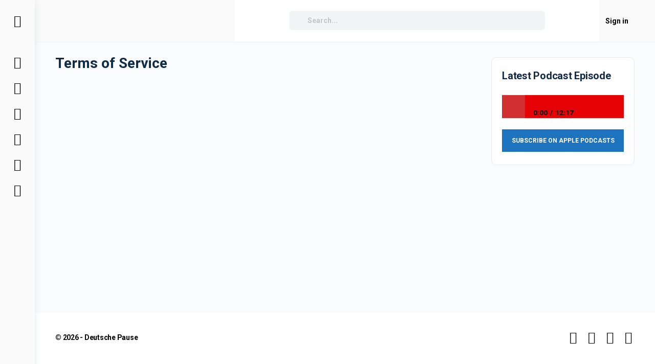

--- FILE ---
content_type: text/css
request_url: https://deutschepause.com/wp-content/plugins/wp-bookwidgets/wp-bookwidgets.css?ver=6.8.3
body_size: -2
content:
.bw-widget-wrapper {
	position: relative;
}

.bw-widget-frame {
	margin-bottom: 36px;
}

.bw-widget-wrapper > a.bw-widget-new-tab {
	position: absolute;
	right: 0;
	bottom: 0;
	box-shadow: 0 0 0 0;
    padding: 0;
    margin: 0;
    line-height: 1;
    text-decoration: none;
}

.bw-widget-wrapper > a.bw-widget-new-tab:hover {
	box-shadow: 0 0 0 0;
	text-decoration: none;
}

.bw-icon {
  	width: 30px;
  	height: 30px;
  	fill: currentColor;
}


--- FILE ---
content_type: text/javascript
request_url: https://cdn.useinfluence.co/static/influence-analytics.js?trackingId=INF-4bm8hjk2vyks0g
body_size: 21883
content:
var isTabVisibility=!0,flagMouseOver=!1,exclued_button_text="login, signin, loginnow, memberlogin, accountlogin, post comment",__pathname=window.location.pathname;__pathname="/"+__pathname.split("/")[1];var influenceScript="influence-analytics.js",BASE_URL="https://api.useinfluence.co";if(document.addEventListener("visibilitychange",function(e){isTabVisibility=!document.hidden}),void 0===Influence){var Influence=function(e){if(!(this instanceof Influence))return new Influence(config);tracker=new InfluenceTracker(e.trackingId);var t=setInterval(function(){notifications=new Notifications(e.trackingId),this.notificationsInstance=notifications,clearInterval(t)},100);e=e||{},this.options=e,this.trackerInstance=tracker,this.initialize()};!function(e){e.prototype.options=function(){return this.options};var t=function(){var e={init:function(){this.browser=this.searchString(this.dataBrowser)||"An unknown browser",this.version=this.searchVersion(navigator.userAgent)||this.searchVersion(navigator.appVersion)||"an unknown version",this.OS=this.searchString(this.dataOS)||"an unknown OS"},searchString:function(e){for(var t=e.length,n=0;n<t;n++){var a=e[n].string;if(this.versionSearchString=e[n].versionSearch||e[n].identity,a){if(-1!=a.indexOf(e[n].subString))return e[n].identity}else if(e[n].prop)return e[n].identity}},searchVersion:function(e){var t=e.indexOf(this.versionSearchString);if(-1!=t)return parseFloat(e.substring(t+this.versionSearchString.length+1))},dataBrowser:[{string:navigator.userAgent,subString:"Chrome",identity:"Chrome"},{string:navigator.userAgent,subString:"OmniWeb",versionSearch:"OmniWeb/",identity:"OmniWeb"},{string:navigator.vendor,subString:"Apple",identity:"Safari",versionSearch:"Version"},{prop:window.opera,identity:"Opera",versionSearch:"Version"},{string:navigator.vendor,subString:"iCab",identity:"iCab"},{string:navigator.vendor,subString:"KDE",identity:"Konqueror"},{string:navigator.userAgent,subString:"Firefox",identity:"Firefox"},{string:navigator.vendor,subString:"Camino",identity:"Camino"},{string:navigator.userAgent,subString:"Netscape",identity:"Netscape"},{string:navigator.userAgent,subString:"MSIE",identity:"Explorer",versionSearch:"MSIE"},{string:navigator.userAgent,subString:"Gecko",identity:"Mozilla",versionSearch:"rv"},{string:navigator.userAgent,subString:"Mozilla",identity:"Netscape",versionSearch:"Mozilla"}],dataOS:[{string:navigator.platform,subString:"Win",identity:"Windows"},{string:navigator.platform,subString:"Mac",identity:"Mac"},{string:navigator.userAgent,subString:"iPod",identity:"iPod"},{string:navigator.userAgent,subString:"iPad",identity:"iPad"},{string:navigator.userAgent,subString:"iPhone",identity:"iPhone"},{string:navigator.platform,subString:"Linux",identity:"Linux"}]};return e.init(),e}(),n={geoip:function(e,t){httpGetAsync("https://extreme-ip-lookup.com/json/?key=UTiXVnrYntPf6s0qokOK",t=>{response=JSON.parse(t),response&&e({latitude:response.lat,longitude:response.lon,city:response.city,country:response.country,region:response.region,ip:response.query})})}},a={copyFields:function(e,t){var n,a,r=function(e,t){return function(){return t.apply(e,arguments)}};for(n in t=t||{},e)/layerX|Y/.test(n)||(a=e[n],t[n]="function"==typeof a?r(e,a):a);return t},merge:function(e,t){var n,r,i;if(void 0===e)return e;if(void 0===t)return e;if(e instanceof Array&&t instanceof Array){for(n=[],i=0;i<e.length;i++)n.push(e[i]);for(i=0;i<t.length;i++)n.length>i?n[i]=a.merge(n[i],t[i]):n.push(t[i]);return n}if(e instanceof Object&&t instanceof Object){for(r in n={},e)n[r]=e[r];for(r in t)void 0!==n[r]?n[r]=a.merge(n[r],t[r]):n[r]=t[r];return n}return t},toObject:function(e){var t,n={};for(t in e)n[t]=e[t];return n},genGuid:function(){var e=function(){return Math.floor(65536*(1+Math.random())).toString(16).substring(1)};return e()+e()+"-"+e()+"-"+e()+"-"+e()+"-"+e()+e()+e()},parseQueryString:function(e){var t={};if(e.length>0){var n="?"===e.charAt(0)?e.substring(1):e;if(n.length>0)for(var a=n.split("&"),r=0;r<a.length;r++)if(a[r].length>0){var i=a[r].split("=");try{var o=decodeURIComponent(i[0]),l=i.length>1?decodeURIComponent(i[1]):"true";t[o]=l}catch(e){}}}return t},unparseQueryString:function(e){var t,n,a=[];for(t in e)e.hasOwnProperty&&!e.hasOwnProperty(t)||(n=e[t],a.push(encodeURIComponent(t)+"="+encodeURIComponent(n)));var r=a.join("&");return r.length>0?"?"+r:""},size:function(e){if(void 0===e)return 0;if(e instanceof Array)return e.length;if(e instanceof Object){var t=0;for(var n in e)e.hasOwnProperty&&!e.hasOwnProperty(n)||++t;return t}return 1},mapJson:function(e,t){var n,r;if(e instanceof Array){n=[];for(var i=0;i<e.length;i++)r=a.mapJson(e[i],t),a.size(r)>0&&n.push(r);return n}if(e instanceof Object){for(var o in n={},e)r=a.mapJson(e[o],t),a.size(r)>0&&(n[o]=r);return n}return t(e)},jsonify:function(e){return a.mapJson(e,function(e){if(""!==e){var t;try{t=JSON.parse(e)}catch(n){t=e}return t}})},undup:function(e,t){t=t||250;var n=0;return function(){var a=(new Date).getTime();return a-n>t?(n=a,e.apply(this,arguments)):void 0}},parseUrl:function(e){var t=document.createElement("a");return t.href=e,""===t.host&&(t.href=t.href),{hash:t.hash,host:t.host,hostname:t.hostname,pathname:t.pathname,protocol:t.protocol,query:a.parseQueryString(t.search)}},unparseUrl:function(e){return(e.protocol||"")+"//"+(e.host||"")+(e.pathname||"")+a.unparseQueryString(e.query)+(e.hash||"")},equals:function(e,t){var n=function(e,t){for(var n in e)if((!e.hasOwnProperty||e.hasOwnProperty(n))&&!a.equals(e[n],t[n]))return!1;return!0};if(e instanceof Array){if(t instanceof Array){if(e.length!==t.length)return!1;for(var r=0;r<e.length;r++)if(!a.equals(e[r],t[r]))return!1;return!0}return!1}return e instanceof Object?t instanceof Object&&(n(e,t)&&n(t,e)):e===t},isSamePage:function(e,t){return e=e instanceof String?a.parseUrl(e):e,t=t instanceof String?a.parseUrl(t):t,e.protocol===t.protocol&&e.host===t.host&&e.pathname===t.pathname&&a.equals(e.query,t.query)},qualifyUrl:function(e){var t=document.createElement("div");return t.innerHTML='<a href="'+e.split("&").join("&amp;").split("<").join("&lt;").split('"').join("&quot;")+'">x</a>',t.firstChild.href},padLeft:function(e,t,n){var a=void 0!==n?n:"0",r=new Array(1+t).join(a);return(r+e).slice(-r.length)}},r={loadCss:function(e){try{var t=document.head||document.getElementsByTagName("head")[0],n=document.createElement("style");t.appendChild(n),n.type="text/css",n.id="dynamicLoaded",n.styleSheet?n.styleSheet.cssText=e:n.appendChild(document.createTextNode(e))}catch(e){console.log(e)}},getFormData:function(e){if(e){const t=new URLSearchParams(new FormData(e)).toString(),n=a.parseQueryString(t),r=Object.values(n).find(e=>e.match(/([a-zA-Z0-9._-]+@[a-zA-Z0-9._-]+\.[a-zA-Z0-9._-]+)/gi)),i=n.customerFirstName||n.firstname||n["form_fields[name]"]||n["form_fields[firstname]"]||n["your-name"]||n.name||n.NAMA||n.FNAME||n.customerFirstName||n.Fname||n.nama||n.NAME||n.FIRSTNAME||n.username||n["FIRST NAME"]||n.UserName||n.USERNAME||n.userName||n.Username||n.user_id||n.ctl19$txtName||n["form_submission[name]"]||n["wpforms[fields][12]"]||n["checkout_offer[extra_contact_information][custom_14]"]||n.ctl00$ContentPlaceHolder1$txtFName,o=n.customerLastName||n.lastname||n["form_fields[lastname]"]||n["last-name"]||n.lname||n.LNAME||n.customerLastName||n.Lname||n.lnama||n.LNAME||n.LASTNAME||n["LAST NAME"];return{firstname:i?i.replace("+"," "):"",lastname:o?o.replace("+"," "):"",email:r}}return{}},monitorElements:function(e,t,n){n=n||50;var a=function(){for(var r=document.getElementsByTagName(e),i=r.length,o=0;o<i;o++){var l=r[o];if(!l.getAttribute("influence_scanned")){l.setAttribute("influence_scanned",!0);try{t(l)}catch(e){window.onerror(e)}}}setTimeout(a,n)};setTimeout(a,0)},getDataset:function(e){if(void 0!==e.dataset)return a.toObject(e.dataset);if(e.attributes){for(var t={},n=e.attributes,r=n.length,i=0;i<r;i++){var o=n[i].name;0===o.indexOf("data-")&&(t[o=o.substr("data-".length)]=n[i].value)}return t}return{}},genCssSelector:function(e){for(var t="";e!=document.body;){var n=e.id,a="string"==typeof e.className?e.className.trim().split(/\s+/).join("."):"";n&&""!==n&&(n="#"+n),""!==a&&(a="."+a);for(var r=e.nodeName.toLowerCase()+n+a,i=e.parentNode,o=1,l=0;l<i.childNodes.length&&i.childNodes[l]!==e;l++)void 0!==i.childNodes[l].tagName&&(o+=1);""!==t&&(t=">"+t),t=r+":nth-child("+o+")"+t,e=i}return t},getNodeDescriptor:function(e){return{id:e.id,selector:r.genCssSelector(e),title:""===e.title?void 0:e.title,data:r.getDataset(e)}},getAncestors:function(e){for(var t=e,n=[];t&&t!==document.body;)n.push(t),t=t.parentNode;return n},simulateMouseEvent:function(e,t,n){var r={HTMLEvents:/^(?:load|unload|abort|error|select|change|submit|reset|focus|blur|resize|scroll)$/,MouseEvents:/^(?:click|dblclick|mouse(?:down|up|over|move|out))$/};n=a.merge({pointerX:0,pointerY:0,button:0,ctrlKey:!1,altKey:!1,shiftKey:!1,metaKey:!1,bubbles:!0,cancelable:!0},n||{});var i,o=null;for(var l in r)if(r[l].test(t)){o=l;break}if(!o)throw new SyntaxError("Only HTMLEvents and MouseEvents interfaces are supported");if(document.createEvent)i=document.createEvent(o),"HTMLEvents"===o?i.initEvent(t,n.bubbles,n.cancelable):i.initMouseEvent(t,n.bubbles,n.cancelable,document.defaultView,n.button,n.pointerX,n.pointerY,n.pointerX,n.pointerY,n.ctrlKey,n.altKey,n.shiftKey,n.metaKey,n.button,e),e.dispatchEvent(i);else{n.clientX=n.pointerX,n.clientY=n.pointerY;var s=document.createEventObject();i=a.merge(s,n);try{e.fireEvent("on"+t,i)}catch(n){e.fireEvent("on"+t)}}return e}},i={removeElement:function(e,t,n){var a=e.slice((n||t)+1||e.length);return e.length=t<0?e.length+t:t,e.push.apply(e,a)},contains:function(e,t){return i.exists(e,function(e){return e===t})},diff:function(e,t){var n,a,r=[];for(n=0;n<e.length;n++)a=e[n],i.contains(t,a)||r.push(a);return r},exists:function(e,t){for(var n=0;n<e.length;n++)if(t(e[n]))return!0;return!1},map:function(e,t){var n,a=[];for(n=0;n<e.length;n++)a.push(t(e[n]));return a}},o={getFingerprint:function(){var e=[JSON.stringify(o.getPluginsData()),JSON.stringify(o.getLocaleData()),navigator.userAgent.toString()];return p.hash(e.join(""))},getBrowserData:function(){o.getFingerprint();return{ua:navigator.userAgent,name:t.browser,version:t.version,platform:t.OS,language:navigator.language||navigator.userLanguage||navigator.systemLanguage,plugins:o.getPluginsData()}},getUrlData:function(){var e=document.location;return{hash:e.hash,host:e.host,hostname:e.hostname,pathname:e.pathname,protocol:e.protocol,query:a.parseQueryString(e.search)}},getDocumentData:function(){return{title:document.title,referrer:document.referrer&&a.parseUrl(document.referrer)||void 0,url:o.getUrlData()}},getScreenData:function(){return{height:screen.height,width:screen.width,colorDepth:screen.colorDepth}},getLocaleData:function(){var e,t,n=new RegExp("([A-Z]+-[0-9]+) \\(([A-Z]+)\\)").exec((new Date).toString());return n&&n.length>=3&&(e=n[1],t=n[2]),{language:navigator.systemLanguage||navigator.userLanguage||navigator.language,timezoneOffset:(new Date).getTimezoneOffset(),gmtOffset:e,timezone:t}},getPageloadData:function(){document.location;return{document:o.getDocumentData(),screen:o.getScreenData(),locale:o.getLocaleData()}},getPluginsData:function(){for(var e=[],t=navigator.plugins,n=t.length,a=0;a<n;a++){var r=t[a];e.push({name:r.name,description:r.description,filename:r.filename,version:r.version,mimeType:r.length>0?{type:r[0].type,description:r[0].description,suffixes:r[0].suffixes}:void 0})}return e}},l=function(){this.handlers=[],this.onerror=console&&console.log||window.onerror||function(e){}};l.prototype.push=function(e){this.handlers.push(e)},l.prototype.dispatch=function(){var e,t=Array.prototype.slice.call(arguments,0);for(e=0;e<this.handlers.length;e++)try{this.handlers[e].apply(null,t)}catch(e){onerror(e)}};var s,u,d={};d.onready=function(e){null!=document.body?e():setTimeout(function(){d.onready(e)},10)},d.onevent=function(e,t,n,r){var i=function(e){return function(t){var n;return t||(t=window.event),(t=a.copyFields(t)).target=t.target||t.srcElement,t.keyCode=t.keyCode||t.which||t.charCode,t.which=t.which||t.keyCode,t.charCode="number"==typeof t.which?t.which:t.keyCode,t.timeStamp=t.timeStamp||(new Date).getTime(),t.target&&3==t.target.nodeType&&(t.target=t.target.parentNode),t.preventDefault||(t.preventDefault=function(){n=!1}),e(t)||n}}(r);e.addEventListener?e.addEventListener(t,i,n):e.attachEvent&&e.attachEvent("on"+t,i)},d.onexit=function(){var e=!1,t=new l,n=function(n){e||(t.dispatch(n),e=!0)};d.onevent(window,"unload",void 0,n);var a=function(e){var t=e.onunload||function(e){};e.onunload=function(e){n(),t(e)}};return a(window),d.onready(function(){a(document.body)}),function(e){t.push(e)}}(),d.onengage=(s=new l,u=[],d.onready(function(){d.onevent(document.body,"mouseover",!0,function(e){u.push(e)}),d.onevent(document.body,"mouseout",!0,function(e){var t,n;for(t=u.length-1;t>=0;t--)if(u[t].target===e.target){n=u[t],i.removeElement(u,t);break}if(void 0!==n){var a=e.timeStamp-n.timeStamp;a>=1e3&&a<=2e4&&s.dispatch(n,e)}})}),function(e){s.push(e)}),d.onhashchange=function(){var e=new l,t=document.location.hash,n=function(n){var a=document.location.hash;t!=a&&(t=a,n.hash=a,e.dispatch(n))};return window.onhashchange?d.onevent(window,"hashchange",!1,n):setInterval(function(){n({})},25),function(t){e.push(t)}}(),d.onerror=function(){var e=new l;return"function"==typeof window.onerror&&e.push(window.onerror),window.onerror=function(t,n,a){e.dispatch(t,n,a)},function(t){e.push(t)}}(),d.onsubmit=function(){var e=new l,t=a.undup(function(t){e.dispatch(t)});return d.onready(function(){d.onevent(document.body,"submit",!0,function(e){t(e)}),d.onevent(document.body,"keypress",!1,function(e){if(13==e.keyCode){var n=e.target.form;n&&(e.form=n,t(e))}}),d.onevent(document.body,"click",!1,function(e){var n=e.target,a=(n.type||"").toLowerCase();e&&e.target&&(e.target.innerText||e.target.defaultValue)&&-1!==exclued_button_text.indexOf(e.target.innerText.toLowerCase().replace(/\s/g,"")||e.target.defaultValue.toLowerCase().replace(/\s/g,""))||!n.form||"submit"!==a&&"button"!==a||(e.form=n.form,t(e))})}),function(t){e.push(t)}}(),e.prototype.initialize=function(){var e,t,i=this;this.options=a.merge({bucket:"none",breakoutUsers:!1,breakoutVisitors:!1,waitOnTracker:!1,resolveGeo:!0,trackPageViews:!0,trackClicks:!0,trackHashChanges:!1,trackEngagement:!1,trackLinkClicks:!1,trackRedirects:!1,trackSubmissions:!0},this.options),this.options.trackEngagement=!1,this.javascriptRedirect=!0,this.context={},this.context.fingerprint=o.getFingerprint(),this.context.sessionId=(e=sessionStorage.getItem("influence_sid")||a.genGuid(),sessionStorage.setItem("influence_sid",e),e),this.context.visitorId=((t=function(e){for(var t=e+"=",n=document.cookie.split(";"),a=n.length,r=0;r<a;r++){for(var i=n[r];" "===i.charAt(0);)i=i.substring(1,i.length);if(0===i.indexOf(t))return i.substring(t.length,i.length)}return null}("influence_vid"))||(t=a.genGuid(),document.cookie=`influence_vid=${t};`),t),this.context.trackingId=this.options.trackingId,this.context.userId=JSON.parse(localStorage.getItem("influence_uid")||"null"),this.context.userProfile=JSON.parse(localStorage.getItem("influence_uprofile")||"null"),i.oldHash=document.location.hash;var l=function(e){if(i.oldHash!==e){var t=e.substring(1),n=document.getElementById(t),o=a.merge({url:a.parseUrl(document.location)},n?r.getNodeDescriptor(n):{id:t});i.track("jump",{target:o,source:{url:a.merge(a.parseUrl(document.location),{hash:i.oldHash})}}),i.oldHash=e}};if(this.options.resolveGeo&&n.geoip(function(e){i.context.geo=e}),this.options.trackPageViews&&d.onready(function(){i.pageview()}),this.options.trackClicks&&d.onready(function(){d.onevent(document.body,"click",!0,function(e){var t=r.getAncestors(e.target);"A"===e.target.tagName&&t[0].href&&i.track("linkClick",{linkData:a.merge({linkUrl:t[0].href},{linkId:t[0]&&t[0].id?t[0].id:"formid"})})})}),this.options.trackHashChanges&&d.onhashchange(function(e){l(e.hash)}),this.options.trackEngagement&&d.onengage(function(e,t){i.track("engage",{target:r.getNodeDescriptor(e.target),duration:t.timeStamp-e.timeStamp})}),this.options.trackLinkClicks){var s=this;r.monitorElements("a",function(e){d.onevent(e,"click",!0,function(t){if(t.isTrusted){var n=t.target;i.javascriptRedirect=!1,setTimeout(function(){i.javascriptRedirect=!0},500);var o=a.parseUrl(e.href),c={target:a.merge({url:o},r.getNodeDescriptor(n))};a.isSamePage(o,document.location.href)?(i.oldHash=void 0,l(document.location.hash)):o.hostname===document.location.hostname?i.trackLater("click",c):(s.options.waitOnTracker&&t.preventDefault(),i.track("click",c,function(){i.javascriptRedirect=!1,s.options.waitOnTracker&&r.simulateMouseEvent(n,"click")}))}})}),d.onevent(document.body,"click",!0,function(e){if(e.target&&e.target.className&&e.target.className.indexOf&&-1!==e.target.className.indexOf("FPqR")){r.getAncestors(e.target);i.track("click",{target:r.getNodeDescriptor(e.target)})}else{var t=e.target.tagName,n=document.getElementsByName("email"),o=document.getElementsByName("firstname").length>0?document.getElementsByName("firstname")[0].value:"",l=document.getElementsByName("lastname").length>0?document.getElementsByName("lastname")[0].value:"";o||(o=document.getElementsByName("customerFirstName").length>0?document.getElementsByName("customerFirstName")[0].value||document.getElementsByName("firstname")[0].value||document.getElementsByName("form_fields[name]")[0].value||document.getElementsByName("form_fields[firstname]")[0].value||document.getElementsByName("your-name")[0].value||document.getElementsByName("name")[0].value||document.getElementsByName("NAMA")[0].value||document.getElementsByName("FNAME")[0].value||document.getElementsByName("customerFirstName")[0].value||document.getElementsByName("Fname")[0].value||document.getElementsByName("nama")[0].value||document.getElementsByName("NAME")[0].value||document.getElementsByName("FIRSTNAME")[0].value||document.getElementsByName("username")[0].value||document.getElementsByName("FIRST NAME")[0].value||document.getElementsByName("UserName")[0].value||document.getElementsByName("USERNAME")[0].value||document.getElementsByName("userName")[0].value||document.getElementsByName("Username")[0].value||document.getElementsByName("user_id")[0].value:""),l||(l=document.getElementsByName("customerLastName").length>0?document.getElementsByName("customerLastName")[0].value:"");var s="";if(0==document.forms.length&&"BUTTON"==t){if(e&&e.target&&e.target.innerText&&-1!==exclued_button_text.indexOf(e.target.innerText.toLowerCase().replace(/\s/g,"")))return;(s=n&&n.length>0&&"hidden"!==n[0].type?document.getElementsByName("email")[0].value:getEmailByInputType())&&i.track("formsubmit",{form:a.merge({formId:a.genGuid()},{email:s,firstname:o,lastname:l,btnId:e.target.id})})}}}),d.onevent(document.body,"mouseover",!0,function(e){if(e.target&&e.target.className&&e.target.className.indexOf&&-1!==e.target.className.indexOf("FPqR")){r.getAncestors(e.target);i.track("mouseover",{target:r.getNodeDescriptor(e.target)})}})}this.options.trackRedirects&&d.onexit(function(e){i.javascriptRedirect&&i.trackLater("redirect")}),this.options.trackSubmissions&&d.onsubmit(e=>{if(e.form){e.form.formId||(e.form.formId=a.genGuid());const t=e.form.querySelector('button[type="submit"]')?e.form.querySelector('button[type="submit"]').innerText:e.form.querySelector('input[type="submit"]')?e.form.querySelector('input[type="submit"]').value:e.form.querySelector('button[type="submit"]')?e.form.querySelector('button[type="submit"]').value:"";-1===exclued_button_text.indexOf(t.toLowerCase().replace(/\s/g,""))&&i.track("formsubmit",{form:a.merge({formId:e.form.formId},r.getFormData(e.form))})}}),this._loadOutbox(),this._sendOutbox();new MutationObserver(function(e){var t=document.querySelector("#FPqR2DbIqJeA2DbI7MM9_0");if(document.body.contains(t)){var n=document.location;i.track("notificationview",a.merge(o.getPageloadData(),{url:a.parseUrl(n+"")}))}!function(e,t){e&&(e.addEventListener("mouseover",function(e){t.track("mouseover",{target:r.getNodeDescriptor(e.target)})}),e.addEventListener("click",function(e){t.track("click",{target:r.getNodeDescriptor(e.target)})}))}(t,i)}).observe(document.body,{childList:!0})},e.prototype.getPath=function(e){var t=new Date;return(this.context.userId?this.options.breakoutUsers?"/users/"+this.context.userId+"/":"/users/":this.options.breakoutVisitors?"/visitors/"+this.context.visitorId+"/":"/visitors/")+(/daily|day/.test(this.options.bucket)?t.getUTCFullYear()+"-"+a.padLeft(t.getUTCMonth(),2)+"-"+a.padLeft(t.getUTCDate(),2)+"/":/month/.test(this.options.bucket)?t.getUTCFullYear()+"-"+a.padLeft(t.getUTCMonth(),2)+"/":/year/.test(this.options.bucket)?t.getUTCFullYear()+"/":"")+(e+"/")},e.prototype._saveOutbox=function(){localStorage.setItem("influence_outbox",JSON.stringify(this.outbox))},e.prototype._loadOutbox=function(){this.outbox=JSON.parse(localStorage.getItem("influence_outbox")||"[]")},e.prototype._sendOutbox=function(){for(var e=0;e<this.outbox.length;e++){var t=this.outbox[e],n=t.value.event;if(i.contains(["redirect","formSubmit"],n)&&(t.value.target=a.jsonify(a.merge(t.value.target||{},{url:a.parseUrl(document.location)}))),"redirect"===n)try{a.unparseUrl(t.value.source.url)===a.unparseUrl(t.value.target.url)&&(t.value.event="reload")}catch(e){window.onerror&&window.onerror(e)}try{this.trackerInstance.tracker(t)}catch(e){window.onerror&&window.onerror(e)}}this.outbox=[],this._saveOutbox()},e.prototype.identify=function(e,t,n,r,i){this.context.userId=this.options.trackingId,this.context.userProfile=t,localStorage.setItem("influence_uid",JSON.stringify(e)),localStorage.setItem("influence_uprofile",JSON.stringify(t||{})),this.context=a.merge(n||{},this.context),this.trackerInstance.tracker({path:this.getPath("profile"),value:this._createEvent(void 0,t),op:"replace",success:r,failure:i})},e.prototype._createEvent=function(e,t){return(t=t||{}).timestamp=t.timestamp||(new Date).toISOString(),t.event=e,t.source=a.merge({url:a.parseUrl(document.location)},t.source||{}),a.jsonify(a.merge(this.context,t))},e.prototype.track=function(e,t,n,a){this.trackerInstance.tracker({path:this.getPath("events"),value:this._createEvent(e,t),op:"append",success:n,failure:a})},e.prototype.trackLater=function(e,t){this.outbox.push({path:this.getPath("events"),value:this._createEvent(e,t),op:"append"}),this._saveOutbox()},e.prototype.group=function(e,t,n,r){this.context.userGroupId=e,this.context.userGroupProfile=t,this.context=a.merge(context||{},this.context),this.trackerInstance.tracker({path:this.getPath("groups"),value:this._createEvent(void 0,t),op:"replace",success:n,failure:r})},e.prototype.pageview=function(e,t,n){e=e||document.location,this.track("pageview",a.merge(o.getPageloadData(),{url:a.parseUrl(e+"")}),t,n)};var p=void 0===p?{}:p;(function(e){function t(e,t){var n=e[0],l=e[1],s=e[2],c=e[3];l=o(l=o(l=o(l=o(l=i(l=i(l=i(l=i(l=r(l=r(l=r(l=r(l=a(l=a(l=a(l=a(l,s=a(s,c=a(c,n=a(n,l,s,c,t[0],7,-680876936),l,s,t[1],12,-389564586),n,l,t[2],17,606105819),c,n,t[3],22,-1044525330),s=a(s,c=a(c,n=a(n,l,s,c,t[4],7,-176418897),l,s,t[5],12,1200080426),n,l,t[6],17,-1473231341),c,n,t[7],22,-45705983),s=a(s,c=a(c,n=a(n,l,s,c,t[8],7,1770035416),l,s,t[9],12,-1958414417),n,l,t[10],17,-42063),c,n,t[11],22,-1990404162),s=a(s,c=a(c,n=a(n,l,s,c,t[12],7,1804603682),l,s,t[13],12,-40341101),n,l,t[14],17,-1502002290),c,n,t[15],22,1236535329),s=r(s,c=r(c,n=r(n,l,s,c,t[1],5,-165796510),l,s,t[6],9,-1069501632),n,l,t[11],14,643717713),c,n,t[0],20,-373897302),s=r(s,c=r(c,n=r(n,l,s,c,t[5],5,-701558691),l,s,t[10],9,38016083),n,l,t[15],14,-660478335),c,n,t[4],20,-405537848),s=r(s,c=r(c,n=r(n,l,s,c,t[9],5,568446438),l,s,t[14],9,-1019803690),n,l,t[3],14,-187363961),c,n,t[8],20,1163531501),s=r(s,c=r(c,n=r(n,l,s,c,t[13],5,-1444681467),l,s,t[2],9,-51403784),n,l,t[7],14,1735328473),c,n,t[12],20,-1926607734),s=i(s,c=i(c,n=i(n,l,s,c,t[5],4,-378558),l,s,t[8],11,-2022574463),n,l,t[11],16,1839030562),c,n,t[14],23,-35309556),s=i(s,c=i(c,n=i(n,l,s,c,t[1],4,-1530992060),l,s,t[4],11,1272893353),n,l,t[7],16,-155497632),c,n,t[10],23,-1094730640),s=i(s,c=i(c,n=i(n,l,s,c,t[13],4,681279174),l,s,t[0],11,-358537222),n,l,t[3],16,-722521979),c,n,t[6],23,76029189),s=i(s,c=i(c,n=i(n,l,s,c,t[9],4,-640364487),l,s,t[12],11,-421815835),n,l,t[15],16,530742520),c,n,t[2],23,-995338651),s=o(s,c=o(c,n=o(n,l,s,c,t[0],6,-198630844),l,s,t[7],10,1126891415),n,l,t[14],15,-1416354905),c,n,t[5],21,-57434055),s=o(s,c=o(c,n=o(n,l,s,c,t[12],6,1700485571),l,s,t[3],10,-1894986606),n,l,t[10],15,-1051523),c,n,t[1],21,-2054922799),s=o(s,c=o(c,n=o(n,l,s,c,t[8],6,1873313359),l,s,t[15],10,-30611744),n,l,t[6],15,-1560198380),c,n,t[13],21,1309151649),s=o(s,c=o(c,n=o(n,l,s,c,t[4],6,-145523070),l,s,t[11],10,-1120210379),n,l,t[2],15,718787259),c,n,t[9],21,-343485551),e[0]=d(n,e[0]),e[1]=d(l,e[1]),e[2]=d(s,e[2]),e[3]=d(c,e[3])}function n(e,t,n,a,r,i){return t=d(d(t,e),d(a,i)),d(t<<r|t>>>32-r,n)}function a(e,t,a,r,i,o,l){return n(t&a|~t&r,e,t,i,o,l)}function r(e,t,a,r,i,o,l){return n(t&r|a&~r,e,t,i,o,l)}function i(e,t,a,r,i,o,l){return n(t^a^r,e,t,i,o,l)}function o(e,t,a,r,i,o,l){return n(a^(t|~r),e,t,i,o,l)}function l(e){var t,n=[];for(t=0;t<64;t+=4)n[t>>2]=e.charCodeAt(t)+(e.charCodeAt(t+1)<<8)+(e.charCodeAt(t+2)<<16)+(e.charCodeAt(t+3)<<24);return n}var s="0123456789abcdef".split("");function c(e){for(var t="",n=0;n<4;n++)t+=s[e>>8*n+4&15]+s[e>>8*n&15];return t}function u(e){return function(e){for(var t=0;t<e.length;t++)e[t]=c(e[t]);return e.join("")}(function(e){var n,a=e.length,r=[1732584193,-271733879,-1732584194,271733878];for(n=64;n<=e.length;n+=64)t(r,l(e.substring(n-64,n)));e=e.substring(n-64);var i=[0,0,0,0,0,0,0,0,0,0,0,0,0,0,0,0];for(n=0;n<e.length;n++)i[n>>2]|=e.charCodeAt(n)<<(n%4<<3);if(i[n>>2]|=128<<(n%4<<3),n>55)for(t(r,i),n=0;n<16;n++)i[n]=0;return i[14]=8*a,t(r,i),r}(e))}function d(e,t){return e+t&4294967295}if("5d41402abc4b2a76b9719d911017c592"!=u("hello"))function d(e,t){var n=(65535&e)+(65535&t);return(e>>16)+(t>>16)+(n>>16)<<16|65535&n}e.hash=u})(p),Date.prototype.toISOString||function(){function e(e){var t=String(e);return 1===t.length&&(t="0"+t),t}Date.prototype.toISOString=function(){return this.getUTCFullYear()+"-"+e(this.getUTCMonth()+1)+"-"+e(this.getUTCDate())+"T"+e(this.getUTCHours())+":"+e(this.getUTCMinutes())+":"+e(this.getUTCSeconds())+"."+String((this.getUTCMilliseconds()/1e3).toFixed(3)).slice(2,5)+"Z"}}()
/**
         * /** HTML5 sessionStorage
         * @build       2009-08-20 23:35:12
         * @author      Andrea Giammarchi
         * @license     Mit Style License
         * @project     http://code.google.com/p/sessionstorage/
         */,"undefined"==typeof sessionStorage&&function(e){var t=e;try{for(;t!==t.top;)t=t.top}catch(e){}var n,a,r=(n=e.String.fromCharCode,a=e.Math.random,{decode:function(e,t){return this.encode(e,t)},encode:function(e,t){for(var a,r=e.length,i=t.length,o=[],l=[],s=0,c=0,u=0,d=0;s<256;++s)l[s]=s;for(s=0;s<256;++s)c=(c+(a=l[s])+e.charCodeAt(s%r))%256,l[s]=l[c],l[c]=a;for(c=0;u<i;++u)c=(c+(a=l[s=u%256]))%256,r=l[s]=l[c],l[c]=a,o[d++]=n(t.charCodeAt(u)^l[(r+a)%256]);return o.join("")},key:function(e){for(var t=0,r=[];t<e;++t)r[t]=n(1+(255*a()<<0));return r.join("")}}),i=function(e){function t(e,t,n){this._i=(this._data=n||"").length,(this._key=t)?this._storage=e:(this._storage={_key:e||""},this._key="_key")}function n(e,t){var n=this.c;return n.concat(this._c,this.escape(e),n,n,(t=this.escape(t)).length,n,t)}return t.prototype.c=String.fromCharCode(1),t.prototype._c=".",t.prototype.clear=function(){this._storage[this._key]=this._data},t.prototype.del=function(e){var t=this.get(e);null!==t&&(this._storage[this._key]=this._storage[this._key].replace(n.call(this,e,t),""))},t.prototype.escape=e.escape,t.prototype.get=function(e){var t=this._storage[this._key],n=this.c,a=t.indexOf(e=n.concat(this._c,this.escape(e),n,n),this._i),r=null;return-1<a&&(a=t.indexOf(n,a+e.length-1)+1,r=t.substring(a,a=t.indexOf(n,a)),r=this.unescape(t.substr(++a,r))),r},t.prototype.key=function(){for(var e=this._storage[this._key],t=this.c,n=t+this._c,a=this._i,r=[],i=0,o=0;-1<(a=e.indexOf(n,a));)r[o++]=this.unescape(e.substring(a+=2,i=e.indexOf(t,a))),a=e.indexOf(t,i)+2,a=1+(i=e.indexOf(t,a))+1*e.substring(a,i);return r},t.prototype.set=function(e,t){this.del(e),this._storage[this._key]+=n.call(this,e,t)},t.prototype.unescape=e.unescape,t}(e);function o(){t.name;var n=t.document,a=/\bsessionStorage\b=([^;]+)(;|$)/,o=a.exec(n.cookie);if(o){l=e.decodeURIComponent(o[1]),s=r.encode(l,s);for(var d=(i=new i(t,"name")).key(),p=0,m=d.length,f={};p<m;++p)0===(o=d[p]).indexOf(s)&&(u.push(o),f[o]=i.get(o),i.del(o));if(i=new i.constructor(t,"name",t.name),0<(this.length=u.length)){for(p=0,m=u.length,c=i.c,o=[];p<m;++p)o[p]=c.concat(i._c,i.escape(d=u[p]),c,c,(d=i.escape(f[d])).length,c,d);t.name+=o.join("")}}else n.cookie=["sessionStorage="+e.encodeURIComponent(l=r.key(128))].join(";"),s=r.encode(l,s),i=new i(t,"name",t.name),a.exec(n.cookie)||(u=null)}"[object Opera]"===Object.prototype.toString.call(e.opera)&&(history.navigationMode="compatible",i.prototype.escape=e.encodeURIComponent,i.prototype.unescape=e.decodeURIComponent),o.prototype={length:0,key:function(e){if("number"!=typeof e||e<0||u.length<=e)throw"Invalid argument";return u[e]},getItem:function(e){if(e=s+e,p.call(d,e))return d[e];var t=i.get(e);return null!==t&&(t=d[e]=r.decode(l,t)),t},setItem:function(e,t){this.removeItem(e),e=s+e,i.set(e,r.encode(l,d[e]=""+t)),this.length=u.push(e)},removeItem:function(e){null!==i.get(e=s+e)&&(delete d[e],i.del(e),this.length=u.remove(e))},clear:function(){i.clear(),d={},u.length=0}};var l,s=t.document.domain,u=[],d={},p=d.hasOwnProperty;u.remove=function(e){var t=this.indexOf(e);return-1<t&&this.splice(t,1),this.length},u.indexOf||(u.indexOf=function(e){for(var t=0,n=this.length;t<n;++t)if(this[t]===e)return t;return-1}),t.sessionStorage&&((o=function(){}).prototype=t.sessionStorage),o=new o,null!==u&&(e.sessionStorage=o)}(window)}(Influence)}var InfluenceTracker=function(e){if(!(this instanceof InfluenceTracker))return new InfluenceTracker(e);this.config=e};function CountUp(e,t,n,a,r,i){null==n&&(n=0);var o=this;if(o.version=function(){return"1.9.3"},o.options={useEasing:!0,useGrouping:!0,separator:",",decimal:".",easingFn:function(e,t,n,a){return n*(1-Math.pow(2,-10*e/a))*1024/1023+t},formattingFn:function(e){var t,n,a,r,i,l,s=e<0;if(e=Math.abs(e).toFixed(o.decimals),t=(e+="").split("."),n=t[0],a=t.length>1?o.options.decimal+t[1]:"",o.options.useGrouping){for(r="",i=0,l=n.length;i<l;++i)0!==i&&i%3==0&&(r=o.options.separator+r),r=n[l-i-1]+r;n=r}o.options.numerals.length&&(n=n.replace(/[0-9]/g,function(e){return o.options.numerals[+e]}),a=a.replace(/[0-9]/g,function(e){return o.options.numerals[+e]}));return(s?"-":"")+o.options.prefix+n+a+o.options.suffix},prefix:"",suffix:"",numerals:[]},i&&"object"==typeof i)for(var l in o.options)i.hasOwnProperty(l)&&null!==i[l]&&(o.options[l]=i[l]);""===o.options.separator?o.options.useGrouping=!1:o.options.separator=""+o.options.separator;for(var s=0,c=["webkit","moz","ms","o"],u=0;u<c.length&&!window.requestAnimationFrame;++u)window.requestAnimationFrame=window[c[u]+"RequestAnimationFrame"],window.cancelAnimationFrame=window[c[u]+"CancelAnimationFrame"]||window[c[u]+"CancelRequestAnimationFrame"];function d(e){return"number"==typeof e&&!isNaN(e)}window.requestAnimationFrame||(window.requestAnimationFrame=function(e,t){var n=(new Date).getTime(),a=Math.max(0,16-(n-s)),r=window.setTimeout(function(){e(n+a)},a);return s=n+a,r}),window.cancelAnimationFrame||(window.cancelAnimationFrame=function(e){clearTimeout(e)}),o.initialize=function(){return!!o.initialized||(o.error="",o.d="string"==typeof e?document.getElementById(e):e,o.d?(o.startVal=Number(t),o.endVal=Number(n),!(!d(o.startVal)||!d(o.endVal))&&(o.decimals=Math.max(0,a||0),o.dec=Math.pow(10,o.decimals),o.duration=1e3*Number(r)||2e3,o.countDown=o.startVal>o.endVal,o.frameVal=o.startVal,o.initialized=!0,!0)):(o.error="[CountUp] target is null or undefined",!1))},o.printValue=function(e){var t=o.options.formattingFn(e);"INPUT"===o.d.tagName?this.d.value=t:"text"===o.d.tagName||"tspan"===o.d.tagName?this.d.textContent=t:this.d.innerHTML=t},o.count=function(e){o.startTime||(o.startTime=e),o.timestamp=e;var t=e-o.startTime;o.remaining=o.duration-t,o.options.useEasing?o.countDown?o.frameVal=o.startVal-o.options.easingFn(t,0,o.startVal-o.endVal,o.duration):o.frameVal=o.options.easingFn(t,o.startVal,o.endVal-o.startVal,o.duration):o.countDown?o.frameVal=o.startVal-(o.startVal-o.endVal)*(t/o.duration):o.frameVal=o.startVal+(o.endVal-o.startVal)*(t/o.duration),o.countDown?o.frameVal=o.frameVal<o.endVal?o.endVal:o.frameVal:o.frameVal=o.frameVal>o.endVal?o.endVal:o.frameVal,o.frameVal=Math.round(o.frameVal*o.dec)/o.dec,o.printValue(o.frameVal),t<o.duration?o.rAF=requestAnimationFrame(o.count):o.callback&&o.callback()},o.start=function(e){o.initialize()&&(o.callback=e,o.rAF=requestAnimationFrame(o.count))},o.pauseResume=function(){o.paused?(o.paused=!1,delete o.startTime,o.duration=o.remaining,o.startVal=o.frameVal,requestAnimationFrame(o.count)):(o.paused=!0,cancelAnimationFrame(o.rAF))},o.reset=function(){o.paused=!1,delete o.startTime,o.initialized=!1,o.initialize()&&(cancelAnimationFrame(o.rAF),o.printValue(o.startVal))},o.update=function(e){o.initialize()&&(d(e=Number(e))?(o.error="",e!==o.frameVal&&(cancelAnimationFrame(o.rAF),o.paused=!1,delete o.startTime,o.startVal=o.frameVal,o.endVal=e,o.countDown=o.startVal>o.endVal,o.rAF=requestAnimationFrame(o.count))):o.error="[CountUp] update() - new endVal is not a number: "+e)},o.initialize()&&o.printValue(o.startVal)}var notificationPath=[],configurationPath="",excludeCampaign=[],activeNotification=6,Notifications=function(e){if(!(this instanceof Notifications))return new Notifications(e);this.config=e,httpGetAsync(BASE_URL+"/rules/configuration/path1/"+e,function(t){if(response=JSON.parse(t),!response||0!=response.error){configurationPath=response.find(e=>e.notificationPath.find(e=>window.location.pathname.startsWith(e.url)&&"lead"==e.type)),activeNotification=Math.max.apply(null,response.map(e=>e.rule.activeNotification));var n=!!response.find(e=>e.rule.loopNotification);JSON.parse(t||"[]").map(e=>{var t=notificationPath.concat(e.notificationPath);notificationPath=t,excludeCampaign=t.filter(e=>"display_exclude"===e.type&&(e.url===__pathname||e.url===window.location.pathname)).map(e=>e.campaignId)});notificationPath=(notificationPath=notificationPath.filter(e=>"display"==e.type)).map(e=>e.url);var a=/iPhone|iPad|iPod|Android/i.test(navigator.userAgent),r=response.find(e=>e.rule.hideNotification);-1==notificationPath.indexOf(__pathname)&&-1==notificationPath.indexOf(window.location.pathname)&&!response.find(e=>e.rule.displayOnAllPages)||a&&r||loopThroughSplittedNotifications(["live","identification","journey","review","announcement","custom"],n,notificationPath,e)}})};async function loopThroughSplittedNotifications(e,t,n,a){var r=document.createElement("link");r.href="https://cdns.useinfluence.co/style/design13.css",r.type="text/css",r.rel="stylesheet",r.id="stylesheetID",document.getElementsByTagName("head")[0].appendChild(r);let i=1;var o=[],l=t?1e3:activeNotification;var s;s=((t,a,r)=>{let s=[],c=0,u=0,d=0,p=0,m=a.length;if(6==a.length)for(let t=0;t<e.length;t++){var f=o[t],g=Object.keys(f);responses=f[g];const h=!(a.length*a.length>=m)?responses.message_data.filter(e=>-1==excludeCampaign.indexOf(e.rule.campaign)&&e.rule.loopNotification):responses.message_data.filter(e=>-1==excludeCampaign.indexOf(e.rule.campaign));if(i>l)return t=7,void setTimeout(()=>new Notifications(r),12e6);if(0==h.length)return-1==s.indexOf(g[0])&&s.push(g[0]),void(t==e.length-1&&(t=-1));m+=a.length;for(let a=0;a<h.length;a++){const r=h[a];!function(e,a){if(response.message&&!response.message.error){let o,l=r.configurations.filter(e=>e.paths.indexOf(__pathname)>-1||e.paths.indexOf(window.location.pathname)>-1),m=(l=r.rule.displayOnAllPages&&!l.length?r.configurations:l).length>1&&"journey"==g?l[pathIndex].paths:l.length?l[0].paths:[];o=l.length?l.length>1&&"journey"==g?l[pathIndex].configuration:l.length?l[0].configuration:{}:void 0;let f=0;if("live"==g)if(r.visitorList){const e=r.visitorList.filter(e=>m.indexOf(e.key)>-1);let t=0;for(let n=0;n<e.length;n++){t+=e[n].unique_visitors.value}f=t}else r.liveViewer?f=r.liveViewer?r.liveViewer.viewers:0:r.liveFollower&&(f=r.liveFollower?r.liveFollower.followers:0);if(r.rule.displayOnAllPages&&"live"==g)if(r.visitorList){const e=r.visitorList;let t=0;for(let n=0;n<e.length;n++){t+=e[n].unique_visitors.value}f=t}else r.liveViewer?f=r.liveViewer?r.liveViewer.viewers:0:r.liveFollower&&(f=r.liveFollower?r.liveFollower.followers:0);let h=r.userDetails,v=r.userReviews,y=r.numberOfUsers&&"identification"==g?r.numberOfUsers:0,b=r.linkData&&r.linkData.totalCount&&"custom"==g?r.linkData.totalCount:0;if(f=0==f?1:f,"journey"==g&&!h||"review"==g&&!v||"identification"==g&&!y||"custom"==g&&!b||"live"==g&&(!f||o&&Number(o.panelStyle.liveVisitorCount)>=f)||o&&!o.activity)return i-=1,-1==s.indexOf(g[0])&&s.push(g[0]),void(6==s.length&&(t=7));if(r.rule.delayNotification&&(c=generateRandomNumber(c,u,r.rule.displayTime,d),d=c-u-(r.rule.displayTime+3)),o&&o.activity)c=0,setTimeout(function(){if(g=r.visitorList||r.liveViewer||r.liveFollower?"live":r.numberOfUsers?"identification":r.userDetails?"journey":r.userReviews?"review":r&&r.linkData&&r.linkData.totalCount?"custom":"announcement",isTabVisibility)return notificationTimeout(e,r,r.rule,g,n)},1==i?1e3*r.rule.initialDelay:r.rule.delayNotification?1e3*c:(r.rule.displayTime+r.rule.delayBetween+3)*(a-1)*1e3+1e3*r.rule.initialDelay),u=c;else{if(p>1e3)return;i-=1,p++}}}(t,i),i++,t==e.length-1&&(t=-1)}}}),["live"].map(async e=>{var n=BASE_URL+"/elasticsearch/search/"+a+"?type="+e;await httpGetAsync(n,function(e){response=JSON.parse(e),o=response.message,!t&&response.totalCampaign&&(l=activeNotification*response.totalCampaign),s(null,o,a)})})}function generateRandomNumber(e,t,n,a){var r=Math.floor(10*Math.random())+5+e+(n+3),i=r-t-(n+3);return a==i||a==i+1||a==i-1?generateRandomNumber(e,t,n,a):r}function notificationTimeout(e,t,n,a,r){if(-1===r.indexOf(__pathname)&&-1===r.indexOf(window.location.pathname)&&!n.displayOnAllPages)return;var i=new Note({});let o,l=t.configurations.filter(e=>e.paths.indexOf(__pathname)>-1||e.paths.indexOf(window.location.pathname)>-1);o=(l=n.displayOnAllPages&&!l.length?t.configurations:l).length?l.length>1&&"journey"==a?l[pathIndex].configuration:l.length?l[0].configuration:{}:void 0;const s=t.rule.displayPosition,c=t.rule.popupPositionInMobile;let u,d,p;if(/iPhone|iPad|iPod|Android/i.test(navigator.userAgent))switch(c){case"bottom":p="z-index: 99999999999; position: fixed; bottom: 20px; height: 100px";break;case"top":p="z-index: 99999999999; position: fixed; top: 10px; height: 100px";break;default:p="z-index: 99999999999; position: fixed; bottom: 20px; height: 100px"}else switch(s){case"Bottom Right":p="z-index: 99999999999; position: fixed; right: 20px; bottom: 20px;";break;case"Bottom Left":p="z-index: 99999999999; position: fixed; left: 20px; bottom: 20px;";break;case"Bottom Center":p="z-index: 99999999999; position: fixed; left: 50%; transform: translate(-50%, 0); bottom: 10px;";break;case"Top Left":p="z-index: 99999999999; position: fixed; left: 20px; top: 20px;";break;case"Top Right":p="z-index: 99999999999; position: fixed; right: 20px; top: 20px;";break;case"Top Center":p="z-index: 99999999999; position: fixed; left: 50%; transform: translate(-50%, 0); top: 10px;";break;default:p="z-index: 99999999999; position: fixed; left: 20px; bottom: 20px;"}if(o){const e=o.panelStyle,t=e.backgroundColor,n=e.borderColor,a=e.color;u=`\n        border: ${e.borderWidth}px solid rgb(${n.r}, ${n.g}, ${n.b}, ${n.a});\n        border-radius: ${e.radius}px;\n        background-color: rgb(${t.r}, ${t.g}, ${t.b}, ${t.a});\n        box-shadow: rgb(0, 0, 0) ${e.shadow}px ${e.shadow}px ${e.blur}px;\n        color: rgb(${a.r}, ${a.g}, ${a.b}, ${a.a}) !important;\n        height: ${78+2*e.borderWidth}px;\n        font-family: ${e.fontFamily};\n        font-Weight: ${e.fontWeight};\n      `,d=`border-radius: ${e.radius}px;`}else d="border-radius: 50px;";i.notificationdisplay(a,t,u,d,p)}function httpGetAsync(e,t){var n=new XMLHttpRequest;n.onreadystatechange=function(){4==n.readyState&&200==n.status&&t(n.responseText)},n.open("GET",e,!0),n.send(null)}function httpGet(e,t){var n=new XMLHttpRequest;n.onreadystatechange=function(){4==n.readyState&&200==n.status&&t(n.status)},n.open("GET",e,!0),n.send(null)}function httpPostAsync(e,t,n){var a=new XMLHttpRequest;a.onreadystatechange=function(){4==a.readyState&&200==a.status&&n(a.responseText)},a.open("POST",e,!0),a.setRequestHeader("Content-Type","application/json"),a.send(t)}function getEmailByInputType(){var e=document.getElementsByTagName("input");if(e.length>0)for(var t=0;t<e.length;t++)if("email"==e[t].type&&e[t].value)return e[t].value}InfluenceTracker.prototype.tracker=function(e){if(e&&e.value&&"mouseover"==e.value.event){if(flagMouseOver)return;flagMouseOver=!0}var t=e.path,n=e.value;if(n.referrer=document.referrer,n&&n.source&&n.source.url&&n.source.url.host&&(n.source.url.host=n.source.url.host.replace(/^www\./,"")),e.value.target&&e.value.target.selector){var a;["Zn5De9iJFM","iIdFziYOKB","TsebdJUQvt","bm6LvHbM56","image","close-btn-container"].some(function(t,n){e.value.target.selector.includes(t)&&(a="announcement")}),["oiuytretg","jihuygtfrdes","jhgfdfghb"].some(function(t,n){e.value.target.selector.includes(t)&&(a="live")}),["foc2x3WbXB","aiqUT4q94o","VyDVZdCWdx","A4S38Y254X","qQ6LvxoYlp","knaKnioVnl"].some(function(t,n){e.value.target.selector.includes(t)&&(a="bulk")}),["sisbMFuEGu","CTTTs8uT13","XIwR5JMPFF","YgksSelqbb","YDR83P698y"].some(function(t,n){e.value.target.selector.includes(t)&&(a="recent")}),["y2UXzO2spo","DyWfFTHh9R","sD1KBJgziO","wIwWxk318I","bnvt6niIjl"].some(function(t,n){e.value.target.selector.includes(t)&&(a="review")})}if("undefined"!=typeof console){var r={};if("formsubmit"==n.event&&(n.form&&!n.form.email&&(n.form.email=getEmailByInputType()),r.visitorId=e.value.visitorId,r.fingerprint=e.value.fingerprint,r.sessionId=e.value.sessionId),r.path=t,r.value=n,a&&"undefined"!=a&&(r.notificationType=a),configurationPath&&configurationPath.rule&&configurationPath.rule.displayOnAllPages)r.value.campaignId=configurationPath.rule.campaign,r.campaignId=configurationPath.rule.campaign;else if(configurationPath&&configurationPath.notificationPath&&configurationPath.notificationPath.length>0){const e=configurationPath.notificationPath.filter(e=>window.location.pathname.startsWith(e.url)&&"lead"==e.type);e&&(r.value.campaignId=e[0].campaignId,r.campaignId=e[0].campaignId)}r&&r.value&&r.value.source&&r.value.source.url&&(r.host=r.value.source.url.hostname,r.pathname=r.value.source.url.pathname,r.pageUrl=location.href),r.trackingId=r&&r.value?r.value.trackingId:"",r.timestamp=r&&r.value?r.value.timestamp:"",r.category=r&&r.value?r.value.event:"";var i=BASE_URL+"/ws/log";configurationPath&&"formsubmit"===r.category?httpPostAsync(i,JSON.stringify(r),function(e){}):"pageview"===r.category&&httpPostAsync(i,JSON.stringify(r),function(e){}),e.success&&setTimeout(e.success,0)}else e.failure&&setTimeout(e.failure,0)};var timeSince=function(e,t){"object"!=typeof e&&(e=new Date(new Date(e).toISOString()));var n,a=Math.floor((new Date((new Date).toISOString())-e)/1e3),r=Math.floor(a/31536e3);return r>=1?n="year ago":(r=Math.floor(a/2592e3))>=1?n="month ago":(r=Math.floor(a/86400))>=1?n=t.daysAgo?t.daysAgo:"day ago":(r=Math.floor(a/3600))>=1?n=t.hoursAgo?t.hoursAgo:"hour ago":(r=Math.floor(a/60))>=1?n=t.minuteAgo?t.minuteAgo:"minute ago":(r=a,n="second ago"),"second"==n&&r<1&&(r=(r="'"+(r*=-1)+"'")[1]+r[2],r=Number(r)),r<0&&(r=1),(t.extraText?t.extraText+" ":"")+r+" "+n},aDay=86400;let notifClosr_c4rF9Effgt985n7v4y5h,k_c6ba2870=0,pathIndex=0;var Note=function(e,t,n){var a;function r(e,t,n,r,i){if(notifClosr_c4rF9Effgt985n7v4y5h)return;let o,l=t.configurations.filter(e=>e.paths.indexOf(__pathname)>-1||e.paths.indexOf(window.location.pathname)>-1),s=(l=t.rule.displayOnAllPages&&!l.length?t.configurations:l).length>1&&"journey"==e?l[pathIndex].paths:l.length?l[0].paths:[];o=l.length?l.length>1&&"journey"==e?l[pathIndex].configuration:l.length?l[0].configuration:{}:{};let c=0;if(t.visitorList){const e=t.visitorList.filter(e=>s.indexOf(e.key)>-1);let n=0;for(let t=0;t<e.length;t++){n+=e[t].unique_visitors.value}c=t.visitorList?n:o&&o.panelStyle?o.panelStyle.liveVisitorCount:1}if(t.rule.displayOnAllPages&&t.visitorList){const e=t.visitorList;let n=0;for(let t=0;t<e.length;t++){n+=e[t].unique_visitors.value}c=t.visitorList?n:o&&o.panelStyle?o.panelStyle.liveVisitorCount:1}t.liveViewer&&(c=t.liveViewer?t.liveViewer.viewers:1),t.liveFollower&&(c=t.liveFollower?t.liveFollower.followers:1);let u=t.userDetails,d=t.numberOfUsers,p=t.userReviews,m=t.linkData;var f=document.createElement("div");f.setAttribute("id","FPqR2DbIqJeA2DbI7MM9_0"),f.onclick=function(e){if("notif_close"==e.target.id)return notifClosr_c4rF9Effgt985n7v4y5h=!0,f.parentNode.removeChild(f);if("cta"!=e.target.id&&"ctatext"!=e.target.id||window.open(o.ctaHyperlinkUrl),o&&o.poweredByLink&&"poweredBy"==e.target.id&&window.open(o.poweredByLink),u&&u.productUrl&&o&&!1!==o.isEnablePurchaseNotificationUrl)window.open(u.productUrl);else{if(!o||!o.notificationUrl)return;window.open(o.notificationUrl)}},f.style=i;var g=document.createElement("div");g.setAttribute("id","FPqR3tRBqJeA3tRB7MM9_0");var h=document.createElement("div"),v=document.createElement("div"),y=document.createElement("div");y.style="journey"==e?"display:block":"display:none";var b=document.createElement("div");b.className="sisbMFuEGu",b.style=n;var w=document.createElement("div");w.className="CTTTs8uT13";var x=document.createElement("div");x.className="XIwR5JMPFF";var C=document.createElement("img");C.className="YgksSelqbb";var N="https://s3.wasabisys.com/insidescript.com/maps/world.jpeg";const S="https://s3.wasabisys.com/insidescript.com/maps/";u&&u&&(u.productImg?N=u.productImg:o&&"map"==o.toggleMap?u.city&&u.country?N=S+u.city.trim()+"_"+u.country.trim()+".jpeg":u.city?N=S+u.city.trim()+".jpeg":u.country&&(N=S+u.country.trim()+".jpeg"):o&&o.panelStyle&&(N=o.panelStyle.image)),C.setAttribute("src",N||"https://cdns.useinfluence.co/script/user_icon1.png"),C.style=r,x.appendChild(C),w.appendChild(x);var E=document.createElement("div");E.className="YDR83P698y",E.style=t.rule.closeNotification?"display:block":"display:none";var k=document.createElement("button");k.id="notif_close",k.className="qcXxmyzjdA",k.innerHTML="+",E.appendChild(k),w.appendChild(E);var T=document.createElement("div");T.className="nm9yXLhzoO";var A=document.createElement("div");A.className="C1Q4m1N5gw Q7ng9a2YqP",o&&o.panelStyle&&o.panelStyle.color&&(A.style=`color: rgb(${o.panelStyle.color.r},${o.panelStyle.color.g},${o.panelStyle.color.b});`);var L=u&&u?u.username?u.username:u.response.json.value.form.firstname:null;L&&0==L.trim().length&&(L="Someone"),(L=L?L.replace(/[0-9]/g,"").toLowerCase().split(".").join(" ").split(" ").map(e=>e.charAt(0).toUpperCase()+e.slice(1)).join(" "):L)&&L.split(" ").length>1&&1==o.isHideLastname&&(L=L.split(" ")[0]),o&&o.toggleHideName&&(L=o.usernameText);var M=u&&u?u.city&&u.region&&u.country&&L&&!o.isHideFullLocation?`${L} ${o.isHideCityLocation&&o.isHideCountryLocation?"":o&&o.recentText1?o.recentText1:"from"} ${o.isHideCityLocation?"":u.city}${!o.isHideCityLocation&&!o.isHideCountryLocation||!o.isHideCityLocation&&!o.isHideState?", ":""}${o.isHideState?"":u.region}${o.isHideState||o.isHideCountryLocation?"":", "}${o.isHideCountryLocation?"":u.country}`:u.city&&L&&!o.isHideFullLocation&&!o.isHideCityLocation?`${L} ${o&&o.recentText1?o.recentText1:"from"} ${u.city}`:u.region&&L&&!o.isHideFullLocation&&!o.isHideState?`${L} ${o&&o.recentText1?o.recentText1:"from"} ${u.region}`:u.country&&L&&!o.isHideFullLocation&&!o.isHideCountryLocation?`${L} ${o&&o.recentText1?o.recentText1:"from"} ${u.country}`:L?`${L}`:"Anonymous":"Anonymous";A.innerHTML=M,T.appendChild(A);var B=document.createElement("div");B.className="C1Q4m1N5gw AApOh2Bpqu",o.panelStyle.secondaryColor&&(B.style=`color: rgb(${o.panelStyle.secondaryColor.r},${o.panelStyle.secondaryColor.g},${o.panelStyle.secondaryColor.b});`),u&&u&&u.productName?B.innerHTML=o.orderText+" "+u.productName:B.innerHTML=o.otherText+" "+o.contentText,T.appendChild(B),w.appendChild(T),b.appendChild(w);var _=document.createElement("div");_.className="w6k3Avv5zW",b.appendChild(_);var O=document.createElement("div");O.className="dEFGtUaiiu";var I=document.createElement("div");I.className="o9zv1YAYbn";var F=document.createElement("div");F.className="Habz07uygm";var D=u&&u?u.timestamp:new Date;F.innerHTML=timeSince(new Date(new Date(D)-aDay).toISOString(),o),I.appendChild(F),O.appendChild(I);var H=document.createElement("div");o.togglePoweredBy||(H.style="display: none"),H.className="C1Q4m1N5gw OCvwHZZuMd";var P=document.createElement("em");P.className="JeSkWc3iVZ",P.style=`color: rgb(${o.panelStyle.color.r},${o.panelStyle.color.g},${o.panelStyle.color.b});`,P.innerHTML=`${o&&o.recentText2?o.recentText2:"verified by"}`,H.appendChild(P);var V=document.createElement("em");V.className="TLKvGQLGMV";var $=document.createElement("span");$.className="Kh4bINB0G4",$.innerHTML='<svg width="10" height="10" viewBox="0 0 524 524" xmlns="http://www.w3.org/2000/svg" class="M0n1go">\n        <defs>\n        <style>.cls-1 {\n                fill: #5d93fe;\n            }\n            .cls-2 {\n                fill: #5d93fe;\n                filter: url(#a);\n            }\n            .cls-3 {\n                fill: #fff;\n                fill-rule: evenodd;\n            }</style>\n        <filter id="a" x="51" y="51" width="423" height="423" filterUnits="userSpaceOnUse">\n        <feOffset in="SourceAlpha" result="offset"/>\n        <feGaussianBlur result="blur" stdDeviation="2.236"/>\n        <feFlood flood-opacity=".06" result="flood"/>\n        <feComposite in2="blur" operator="in" result="composite"/>\n        <feBlend in="SourceGraphic" result="blend"/>\n        </filter>\n        </defs>\n        <circle class="cls-1" cx="262" cy="262" r="262"/>\n        <circle class="cls-2" cx="262" cy="262" r="207"/>\n        <path class="cls-3" transform="translate(-640 -238)" d="m833.89 478.95 81.132 65.065a9 9 0 0 1 1.391 12.652l-25.651 31.985a9 9 0 0 1-12.652 1.39l-81.132-65.065a9 9 0 0 1-1.391-12.652l25.651-31.985a9 9 0 0 1 12.652-1.39z"/>\n        <path class="cls-3" transform="translate(-640 -238)" d="m846.25 552.7 127.39-144.5a9.721 9.721 0 0 1 13.35-1.047l29.679 24.286a8.9 8.9 0 0 1 1.08 12.862l-127.39 144.5a9.721 9.721 0 0 1-13.35 1.047l-29.675-24.286a8.9 8.9 0 0 1-1.087-12.861z"/>\n        </svg>',V.appendChild($),H.appendChild(V);var U=document.createElement("a");U.setAttribute("href",o.poweredByLink),U.setAttribute("rel","nofollow"),U.setAttribute("target","_blank"),U.className="M7XEUSC5mc",U.style=`color: rgb(${o.panelStyle.color.r},${o.panelStyle.color.g},${o.panelStyle.color.b});`,U.innerHTML=o.poweredBy?o.poweredBy:"Influence",H.appendChild(U);var j=document.createElement("em");j.className="vuYBgve3cU",j.innerHTML=".",H.appendChild(j);var R=document.createElement("em");R.className="W8oo4ja6cK";D=u&&u?u.timestamp:new Date;R.innerHTML=D?timeSince(new Date(new Date(D)-aDay).toISOString(),o):"Not available ",H.appendChild(R),O.appendChild(H),b.appendChild(O),y.appendChild(b);var z=document.createElement("div");z.style="live"==e?"display:block":"display:none";var q=document.createElement("div");q.className="oiuytretg",q.style=n;var G=document.createElement("div");G.className="jihuygtfrdes";var X=document.createElement("div");X.className="jhgfdfghb";var Y=document.createElement("div");Y.className="animation-wrapper";var J=document.createElement("div");J.className="animationClass";var Z=document.createElement("div");Z.className="circle-2",o.panelStyle.iconBGColor&&(Z.style=`background: rgb(${o.panelStyle.iconBGColor.r},${o.panelStyle.iconBGColor.g},${o.panelStyle.iconBGColor.b});`),J.appendChild(Z),Y.appendChild(J),X.appendChild(Y),G.appendChild(X);var K=document.createElement("div");K.className="khjvgcfdrgtyh",K.style=t.rule.closeNotification?"display:block":"display:none";var W=document.createElement("button");W.id="notif_close",W.className="jhfgdxsghj",W.innerHTML="+",K.appendChild(W),G.appendChild(K);var Q=document.createElement("div");Q.className="bvxgfxchgcg";var ee=document.createElement("div");ee.className="lkhuf";var te=document.createElement("em");te.className="oiuyftgc",o&&o.panelStyle&&o.panelStyle.color&&(te.style=`color: rgb(${o.panelStyle.color.r},${o.panelStyle.color.g},${o.panelStyle.color.b});`),te.innerHTML=0==c?1:c+" "+` ${o.visitorText}`;var ne=document.createElement("em");ne.className="jhjfdrtfgvgj",ne.innerHTML=` ${o.liveVisitorText}`,t.liveViewer?ne.innerHTML=` ${o.liveViewerText}`:t.liveFollower&&(ne.innerHTML=` ${o.liveFollowerText}`),ee.appendChild(te),ee.appendChild(ne),Q.appendChild(ee),G.appendChild(Q),q.appendChild(G);var ae=document.createElement("div");o.togglePoweredBy||(ae.style="display: none"),ae.className="hvhvyhjvg",q.appendChild(ae);var re=document.createElement("div");o.togglePoweredBy||(re.style="display: none"),re.className="kbhgcghv";var ie=document.createElement("div");ie.className="lkhuf jvygcghv";var oe=document.createElement("em");oe.className="uytdr",oe.innerHTML=`${o&&o.liveText?o.liveText:"verified by "}`,ie.appendChild(oe);var le=document.createElement("em");le.className="lkjhgvftg";var se=document.createElement("span");se.innerHTML='<svg width="9" height="9" viewBox="0 0 524 524" xmlns="http://www.w3.org/2000/svg" class="M0n1go">\n        <defs>\n        <style>.cls-1 {\n                fill: #5d93fe;\n            }\n            .cls-2 {\n                fill: #5d93fe;\n                filter: url(#a);\n            }\n            .cls-3 {\n                fill: #fff;\n                fill-rule: evenodd;\n            }</style>\n        <filter id="a" x="51" y="51" width="423" height="423" filterUnits="userSpaceOnUse">\n        <feOffset in="SourceAlpha" result="offset"/>\n        <feGaussianBlur result="blur" stdDeviation="2.236"/>\n        <feFlood flood-opacity=".06" result="flood"/>\n        <feComposite in2="blur" operator="in" result="composite"/>\n        <feBlend in="SourceGraphic" result="blend"/>\n        </filter>\n        </defs>\n        <circle class="cls-1" cx="262" cy="262" r="262"/>\n        <circle class="cls-2" cx="262" cy="262" r="207"/>\n        <path class="cls-3" transform="translate(-640 -238)" d="m833.89 478.95 81.132 65.065a9 9 0 0 1 1.391 12.652l-25.651 31.985a9 9 0 0 1-12.652 1.39l-81.132-65.065a9 9 0 0 1-1.391-12.652l25.651-31.985a9 9 0 0 1 12.652-1.39z"/>\n        <path class="cls-3" transform="translate(-640 -238)" d="m846.25 552.7 127.39-144.5a9.721 9.721 0 0 1 13.35-1.047l29.679 24.286a8.9 8.9 0 0 1 1.08 12.862l-127.39 144.5a9.721 9.721 0 0 1-13.35 1.047l-29.675-24.286a8.9 8.9 0 0 1-1.087-12.861z"/>\n        </svg>',le.appendChild(se),ie.appendChild(le);var ce=document.createElement("a");ce.setAttribute("href",o.poweredByLink),ce.setAttribute("rel","nofollow"),ce.setAttribute("target","_blank"),ce.className="jbhftyftgckjgyh",ce.innerHTML=o.poweredBy?o.poweredBy:"Influence",ie.appendChild(ce),re.appendChild(ie),q.appendChild(re),z.appendChild(q);const ue=p?p.fromApp:"";var de=document.createElement("div");de.style="review"==e?"display:block":"display:none";var pe=document.createElement("div");pe.className="y2UXzO2spo",pe.style=n;var me=document.createElement("div");me.className="DyWfFTHh9R";var fe=document.createElement("div");fe.className="sD1KBJgziO";var ge=document.createElement("img");ge.className="wIwWxk318I","trustpilot"==ue?(ge.style="background-color: rgba(16, 94, 250, 0.1); padding:5px",ge.setAttribute("src",p?"https://cdns.useinfluence.co/script/star-tp1.svg":"")):"facebook"==ue?ge.setAttribute("src",p?"https://cdns.useinfluence.co/script/fb-icon1.png":""):ge.setAttribute("src",p&&p.profileImg?p.profileImg:p?"https://lh3.ggpht.com/-HiICnzrd7xo/AAAAAAAAAAI/AAAAAAAAAAA/GcUbxXrSSYg/s128-c0x00000000-cc-rp-mo/photo.jpg":""),fe.appendChild(ge),me.appendChild(fe);var he=document.createElement("div");he.className="bnvt6niIjl",he.style=t.rule.closeNotification?"display:block":"display:none";var ve=document.createElement("button");ve.id="notif_close",ve.className="E256pj3mJ4",ve.innerHTML="+",he.appendChild(ve),me.appendChild(he);var ye=document.createElement("div");ye.className="Pw72iFZOEh";var be=document.createElement("div");be.className="user-name-container-review";var we=document.createElement("div");we.className="VxoCrsNjZR vR7cdCBJQH";var xe=document.createElement("div");"facebook"==ue?we.innerHTML=p.username:"google"==ue?we.innerHTML=p&&p.username?p.username:"Someone":"trustpilot"==ue&&(be.style="display: flex; align-items: center",we.innerHTML=p&&p.username?p.username:"Someone",xe.className="Teriosjk",xe.style="margin-left: 5px",xe.innerHTML=p&&p.title?p.title:"(reviewed us)"),be.appendChild(we),be.append(xe);var Ce=document.createElement("div");Ce.className="Se4hb14yxF";var Ne=document.createElement("img");Ne.className="bXZsh24SLi",Ne.setAttribute("src",p?"https://cdn.zeplin.io/5de290feb524497c4a9c9959/assets/79341C01-B8BF-4484-AD66-B9314BAE4121.png":""),Ce.appendChild(Ne);var Se=document.createElement("div");Se.className="r0wMxd4rAu";var Ee=document.createElement("span");if("google"==ue){var ke="";if(p&&p.rating)for(let e=0;e<p.rating;e++)ke+='<svg version="1.1" id="Capa_1" xmlns="http://www.w3.org/2000/svg" xmlns:xlink="http://www.w3.org/1999/xlink" x="0px" y="0px"\n                   viewBox="0 0 53.867 53.867" style="enable-background:new 0 0 53.867 53.867;" xml:space="preserve">\n                    <polygon style="fill:rgb(255, 215, 0, 1);" points="26.934,1.318 35.256,18.182 53.867,20.887 40.4,34.013 43.579,52.549 26.934,43.798 \n                    10.288,52.549 13.467,34.013 0,20.887 18.611,18.182 "/>\n                  </svg>';Ee.innerHTML=ke}else if("stamped"==ue||"capterra"==ue){ke="";if(p&&p.rating)for(let e=0;e<p.rating;e++)ke+='<svg version="1.0" xmlns="http://www.w3.org/2000/svg"\n                width="12.000000pt" height="12.000000pt" viewBox="0 0 12.000000 12.000000"\n                preserveAspectRatio="xMidYMid meet">\n               <g transform="translate(0.000000,12.000000) scale(0.100000,-0.100000)"\n               fill="#000000" stroke="none">\n               </g>\n               </svg>';Ee.innerHTML=ke}Se.appendChild(Ee);var Te=document.createElement("span");if("google"==ue){ke="";if(p&&p.rating)for(let e=0;e<p.rating;e++)ke+='<svg version="1.1" id="Capa_1" xmlns="http://www.w3.org/2000/svg" xmlns:xlink="http://www.w3.org/1999/xlink" x="0px" y="0px"\n                   viewBox="0 0 53.867 53.867" style="enable-background:new 0 0 53.867 53.867;height:12px;width:12px;margin:0.5px;" xml:space="preserve">\n                    <polygon style="fill:rgb(255, 215, 0, 1);" points="26.934,1.318 35.256,18.182 53.867,20.887 40.4,34.013 43.579,52.549 26.934,43.798 \n                    10.288,52.549 13.467,34.013 0,20.887 18.611,18.182 "/>\n                  </svg>';Te.innerHTML=ke}else if("stamped"==ue||"capterra"==ue){ke="";if(p&&p.rating)for(let e=0;e<p.rating;e++)ke+='<svg version="1.0" xmlns="http://www.w3.org/2000/svg"\n                width="12.000000pt" height="12.000000pt" viewBox="0 0 12.000000 12.000000"\n                preserveAspectRatio="xMidYMid meet">\n               <g transform="translate(0.000000,12.000000) scale(0.100000,-0.100000)"\n               fill="#000000" stroke="none">\n               </g>\n               </svg>';Te.innerHTML=ke}else if("trustpilot"==ue){ke="";if(p&&p.rating)for(let e=0;e<p.rating;e++)ke+='<svg style="height:13px;margin:0.5px;padding:0.25px" xmlns="http://www.w3.org/2000/svg" xmlns:xlink="http://www.w3.org/1999/xlink" viewBox="0 0 96 96" version="1.1">\n                \x3c!-- Generator: Sketch 53.2 (72643) - https://sketchapp.com --\x3e\n                <g id="Trustpilot_ratings_5star-RGB" stroke="none" stroke-width="1" fill="none" fill-rule="evenodd">\n                    <g fill-rule="nonzero">\n                    <rect id="Rectangle-path" fill="#00B67A" x="0" y="0" width="96" height="96"/>\n                    <path d="M48,64.7 L62.6,61 L68.7,79.8 L48,64.7 Z M81.6,40.4 L55.9,40.4 L48,16.2 L40.1,40.4 L14.4,40.4 L35.2,55.4 L27.3,79.6 L48.1,64.6 L60.9,55.4 L81.6,40.4 L81.6,40.4 L81.6,40.4 L81.6,40.4 Z" id="Shape" fill="#FFFFFF"/>    \n                    </g>\n                </g>\n            </svg>';Te.innerHTML=ke}Se.appendChild(Te),Ce.appendChild(Se),be.appendChild(Ce),ye.appendChild(be);var Ae=document.createElement("div");Ae.className="VxoCrsNjZR cwvnPVjfAZ","google"==ue?p&&p.review_text?Ae.innerHTML=p.review_text:Ae.innerHTML="Reviewed us on Google":"stamped"==ue?Ae.innerHTML=p&&p.review_text?p.review_text:"Reviewed us on Stamped.io":"capterra"==ue?Ae.innerHTML=p&&p.review_text?p.review_text:"Reviewed us on Capterra":"facebook"==ue?Ae.innerHTML=p&&p.review_text?p.review_text:"Reviewed us on Facebook":"trustpilot"==ue&&(Ae.innerHTML=p&&p.review_text?p.review_text:"Reviewed us on Trustpilot"),ye.appendChild(Ae),me.appendChild(ye),pe.appendChild(me);var Le=document.createElement("div");Le.className="Nit4f0puNC",pe.appendChild(Le);var Me=document.createElement("div");Me.className="eHy4QhDPOH";var Be=document.createElement("div");Be.className="SHtHNHI4jR";var _e=document.createElement("div");_e.className="vcfYyKTme5",_e.innerHTML="updated 9 min ago",_e.style="display: none",Be.appendChild(_e);var Oe=document.createElement("div");Oe.className="PI5MfWQuUH";var Ie=document.createElement("img");"google"==ue?(Ie.className="bXZsh24SLi",Ie.setAttribute("src",p?"https://cdn.zeplin.io/5de290feb524497c4a9c9959/assets/79341C01-B8BF-4484-AD66-B9314BAE4121.png":"")):"facebook"==ue?(Ie.className="bXZsh24SLi",Ie.setAttribute("src",p?"https://cdns.useinfluence.co/script/f_logo_RGB-Blue_581.png":"")):"stamped"==ue?(Ie.className="bXZsh24SLi bxZstamp2d",Ie.setAttribute("src",p?"https://d33v4339jhl8k0.cloudfront.net/docs/assets/58ef18d32c7d3a52b42f7297/images/5d7323a62c7d3a7e9ae0df2b/[base64].png":"")):"capterra"==ue?(Ie.className="bXZsh24SLi",Ie.setAttribute("src",p?"https://cdns.useinfluence.co/script/capterra_logo1.svg":"")):"trustpilot"==ue&&(Ie.className="bXZsh24SLi",Ie.style="width:auto;height:15px;margin-right:5px;opacity:0.80;margin-top:-2px",Ie.setAttribute("src",p?"https://cdns.useinfluence.co/script/tp-assets1.png":"")),Oe.appendChild(Ie);var Fe,De=document.createElement("div");if(De.className="r0wMxd4rAu","google"==ue){(Fe=document.createElement("span")).style="display: flex";ke="";if(p&&p.rating)for(let e=0;e<p.rating;e++)ke+='<svg version="1.1" style= "height: 10px; width: 10px" id="Capa_1" xmlns="http://www.w3.org/2000/svg" xmlns:xlink="http://www.w3.org/1999/xlink" x="0px" y="0px"\n                   viewBox="0 0 53.867 53.867" style="enable-background:new 0 0 53.867 53.867;" xml:space="preserve">\n                    <polygon style="fill:rgb(255, 215, 0, 1);" points="26.934,1.318 35.256,18.182 53.867,20.887 40.4,34.013 43.579,52.549 26.934,43.798 \n                    10.288,52.549 13.467,34.013 0,20.887 18.611,18.182 "/>\n                  </svg>';Fe.innerHTML=ke}else if("trustpilot"==ue){(Fe=document.createElement("span")).style="display: flex";ke="";if(p&&p.rating)for(let e=0;e<p.rating;e++)ke+='<svg style="height:12px;" xmlns="http://www.w3.org/2000/svg" xmlns:xlink="http://www.w3.org/1999/xlink" viewBox="0 0 96 96" version="1.1">\n                \x3c!-- Generator: Sketch 53.2 (72643) - https://sketchapp.com --\x3e\n                <g id="Trustpilot_ratings_5star-RGB" stroke="none" stroke-width="1" fill="none" fill-rule="evenodd">\n                    <g fill-rule="nonzero">\n                    <rect id="Rectangle-path" fill="#00B67A" x="0" y="0" width="96" height="96"/>\n                    <path d="M48,64.7 L62.6,61 L68.7,79.8 L48,64.7 Z M81.6,40.4 L55.9,40.4 L48,16.2 L40.1,40.4 L14.4,40.4 L35.2,55.4 L27.3,79.6 L48.1,64.6 L60.9,55.4 L81.6,40.4 L81.6,40.4 L81.6,40.4 L81.6,40.4 Z" id="Shape" fill="#FFFFFF"/>    \n                    </g>\n                </g>\n            </svg>';Fe.innerHTML=ke}else"facebook"==ue?((Fe=Fe=document.createElement("img")).style="display: flex",Fe.className="bXZsh24SLi",Fe.setAttribute("src",p?"https://cdns.useinfluence.co/script/fbreview1.jpg":"")):(Fe=document.createElement("span")).style="display: flex";De.appendChild(Fe),Oe.appendChild(De),Be.appendChild(Oe),Me.appendChild(Be);var He=document.createElement("div");He.className="VxoCrsNjZR Y0g8JetRD9",o.togglePoweredBy||(He.style="display: none");var Pe=document.createElement("em");Pe.className="q1loq211Xo",Pe.innerHTML=`${o&&o.liveText?o.liveText:"verified by "}`,He.appendChild(Pe);var Ve=document.createElement("em");o.togglePoweredBy||(Ve.style="display: none"),Ve.className="s8VV8RquLh";var $e=document.createElement("span");o.togglePoweredBy||($e.style="display: none"),$e.innerHTML='<svg width="9" height="9" viewBox="0 0 524 524" xmlns="http://www.w3.org/2000/svg" class="M0n1go">\n        <defs>\n        <style>.cls-1 {\n                fill: #5d93fe;\n            }\n            .cls-2 {\n                fill: #5d93fe;\n                filter: url(#a);\n            }\n            .cls-3 {\n                fill: #fff;\n                fill-rule: evenodd;\n            }</style>\n        <filter id="a" x="51" y="51" width="423" height="423" filterUnits="userSpaceOnUse">\n        <feOffset in="SourceAlpha" result="offset"/>\n        <feGaussianBlur result="blur" stdDeviation="2.236"/>\n        <feFlood flood-opacity=".06" result="flood"/>\n        <feComposite in2="blur" operator="in" result="composite"/>\n        <feBlend in="SourceGraphic" result="blend"/>\n        </filter>\n        </defs>\n        <circle class="cls-1" cx="262" cy="262" r="262"/>\n        <circle class="cls-2" cx="262" cy="262" r="207"/>\n        <path class="cls-3" transform="translate(-640 -238)" d="m833.89 478.95 81.132 65.065a9 9 0 0 1 1.391 12.652l-25.651 31.985a9 9 0 0 1-12.652 1.39l-81.132-65.065a9 9 0 0 1-1.391-12.652l25.651-31.985a9 9 0 0 1 12.652-1.39z"/>\n        <path class="cls-3" transform="translate(-640 -238)" d="m846.25 552.7 127.39-144.5a9.721 9.721 0 0 1 13.35-1.047l29.679 24.286a8.9 8.9 0 0 1 1.08 12.862l-127.39 144.5a9.721 9.721 0 0 1-13.35 1.047l-29.675-24.286a8.9 8.9 0 0 1-1.087-12.861z"/>\n        </svg>',Ve.appendChild($e),He.appendChild(Ve);var Ue=document.createElement("a");Ue.setAttribute("href",o.poweredByLink),Ue.setAttribute("rel","nofollow"),Ue.setAttribute("target","_blank"),Ue.className="y35sRsZztl",Ue.innerHTML=o.poweredBy?o.poweredBy:"Influence",He.appendChild(Ue);var je=document.createElement("em");je.className="Vo6H8NISoP",He.appendChild(je);var Re=document.createElement("em");Re.className="qT51DYlYRH",Re.innerHTML="        ",He.appendChild(Re),Me.appendChild(He),pe.appendChild(Me),de.appendChild(pe);var ze=document.createElement("div");ze.style="identification"==e?"display:block":"display:none",(mt=document.createElement("div")).className="foc2x3WbXB",mt.style=n,(ft=document.createElement("div")).className="aiqUT4q94o",(gt=document.createElement("div")).className="VyDVZdCWdx",(ht=document.createElement("img")).className="A4S38Y254X",t.icon?ht.setAttribute("src",t.icon):ht.setAttribute("src",o.panelStyle.image?o.panelStyle.image:"https://cdn.zeplin.io/5de290feb524497c4a9c9959/assets/C77C11F2-0E34-49DE-97CC-10DF6C848B69.png"),o.panelStyle&&o.panelStyle.image,gt.appendChild(ht),ft.appendChild(gt),(vt=document.createElement("div")).className="qQ6LvxoYlp",vt.style=t.rule.closeNotification?"display:block":"display:none",(yt=document.createElement("button")).id="notif_close",yt.className="knaKnioVnl",yt.innerHTML="+",vt.appendChild(yt),ft.appendChild(vt),(bt=document.createElement("div")).className="Jxf0sUFKNw",(wt=document.createElement("div")).className="WyM33MZmTi",(xt=document.createElement("em")).className="FocLFPnCyM Kbulz3yVQa",xt.style.backgroundColor="#f3f7ff",o&&o.panelStyle&&o.panelStyle.color&&(xt.style=`color: rgb(${o.panelStyle.color.r},${o.panelStyle.color.g},${o.panelStyle.color.b});`),a=new CountUp(xt,0,d,0,3),(Ct=document.createElement("em")).className="Wvoh0jbGb2",(St=(Nt=new Date).getDate())<10&&(St="0"+St),(Et=Nt.getMonth()+1)<10&&(Et="0"+Et),Nt=Nt.getFullYear()+"/"+Et+"/"+St;var qe=new Date(Nt),Ge=new Date(t.rule.createdAt),Xe=Math.abs(qe.getTime()-Ge.getTime());Math.ceil(Xe/864e5);Ct.innerHTML=` ${o?o.otherText:""} ${o?o.contentText:""} ${o&&o.bulkText?o.bulkText:"in the last"} ${o.panelStyle.bulkData} ${o&&o.bulkDaysLable?o.bulkDaysLable:"days"}`,wt.appendChild(xt),(Tt=document.createElement("em")).className="FocLFPnCyM YNK4CEgEKV",Tt.style.backgroundColor="#f3f7ff",o&&o.panelStyle&&o.panelStyle.color&&(Tt.style=`color: rgb(${o.panelStyle.color.r},${o.panelStyle.color.g},${o.panelStyle.color.b});`),Tt.style.paddingLeft="0px",Tt.innerHTML=o.visitorText,wt.appendChild(Tt),wt.appendChild(Ct),bt.appendChild(wt),ft.appendChild(bt),mt.appendChild(ft);var Ye=document.createElement("div");o.togglePoweredBy||(Ye.style="display: none"),Ye.className="zwnmZYXtFz",mt.appendChild(Ye);var Je=document.createElement("div");o.togglePoweredBy||(Je.style="display: none"),Je.className="ZyQ5NX6Xi0",(At=document.createElement("div")).className="WyM33MZmTi QwrzAVKEx3",(Lt=document.createElement("em")).className="cndnnNxkVv",Lt.innerHTML=o.recentText2?o.recentText2:"Verified by ",At.appendChild(Lt),(Mt=document.createElement("em")).className="SxMMtXX6gU",(Bt=document.createElement("span")).innerHTML='<svg width="9" height="9" viewBox="0 0 524 524" xmlns="http://www.w3.org/2000/svg" class="M0n1go">\n        <defs>\n        <style>.cls-1 {\n                fill: #5d93fe;\n            }\n            .cls-2 {\n                fill: #5d93fe;\n                filter: url(#a);\n            }\n            .cls-3 {\n                fill: #fff;\n                fill-rule: evenodd;\n            }</style>\n        <filter id="a" x="51" y="51" width="423" height="423" filterUnits="userSpaceOnUse">\n        <feOffset in="SourceAlpha" result="offset"/>\n        <feGaussianBlur result="blur" stdDeviation="2.236"/>\n        <feFlood flood-opacity=".06" result="flood"/>\n        <feComposite in2="blur" operator="in" result="composite"/>\n        <feBlend in="SourceGraphic" result="blend"/>\n        </filter>\n        </defs>\n        <circle class="cls-1" cx="262" cy="262" r="262"/>\n        <circle class="cls-2" cx="262" cy="262" r="207"/>\n        <path class="cls-3" transform="translate(-640 -238)" d="m833.89 478.95 81.132 65.065a9 9 0 0 1 1.391 12.652l-25.651 31.985a9 9 0 0 1-12.652 1.39l-81.132-65.065a9 9 0 0 1-1.391-12.652l25.651-31.985a9 9 0 0 1 12.652-1.39z"/>\n        <path class="cls-3" transform="translate(-640 -238)" d="m846.25 552.7 127.39-144.5a9.721 9.721 0 0 1 13.35-1.047l29.679 24.286a8.9 8.9 0 0 1 1.08 12.862l-127.39 144.5a9.721 9.721 0 0 1-13.35 1.047l-29.675-24.286a8.9 8.9 0 0 1-1.087-12.861z"/>\n        </svg>',Mt.appendChild(Bt),At.appendChild(Mt),(_t=document.createElement("a")).setAttribute("href",o.poweredByLink),_t.setAttribute("rel","nofollow"),_t.setAttribute("target","_blank"),_t.className="Q9bSwcf36B",_t.innerHTML=o.poweredBy?o.poweredBy:"Influence",At.appendChild(_t),Je.appendChild(At),mt.appendChild(Je),ze.appendChild(mt);var Ze=document.createElement("div");Ze.style="announcement"==e?"display:block":"display:none";var Ke=document.createElement("div");Ke.className="Zn5De9iJFM",Ke.style=n;var We=document.createElement("div");We.className="iIdFziYOKB";var Qe=document.createElement("div");Qe.className="TsebdJUQvt";var et=document.createElement("img");et.className="A4S38Y254X",t.icon?et.setAttribute("src",t.icon):et.setAttribute("src",o.panelStyle.image?o.panelStyle.image:"https://cdni.useinfluence.co/announcement.svg"),Qe.appendChild(et),We.appendChild(Qe);var tt=document.createElement("div");tt.className="close-btn-container";var nt=document.createElement("button");nt.className="close-btn",nt.innerHTML="+",tt.appendChild(nt),We.appendChild(tt);var at=document.createElement("div");at.className="bm6LvHbM56";var rt=document.createElement("div");rt.className="JqUTr3L3QV";var it=document.createElement("p");it.className="J6LQ6GLNbv xPojAbs5Ml",it.innerHTML=o.announcementHeaderText?o.announcementHeaderText:"Updates Available!",rt.appendChild(it),at.appendChild(rt);var ot=document.createElement("p");ot.className="J6LQ6GLNbv OQD3VMK0CW",ot.innerHTML=o.announcementSubText?o.announcementSubText:"Know more about the latest updates",at.appendChild(ot),We.appendChild(at),Ke.appendChild(We);var lt=document.createElement("div");lt.className="lWRoKQ6NO1";var st=document.createElement("p");st.className="J6LQ6GLNbv";var ct=document.createElement("em");ct.className="cYgeJnq9sT";var ut=document.createElement("em");ut.className="h1ELsuZ4Ha";var dt=document.createElement("span");dt.innerHTML='<svg width="9" height="9" viewBox="0 0 524 524" xmlns="http://www.w3.org/2000/svg" class="M0n1go">\n        <defs>\n        <style>.cls-1 {\n                fill: #5d93fe;\n            }\n            .cls-2 {\n                fill: #5d93fe;\n                filter: url(#a);\n            }\n            .cls-3 {\n                fill: #fff;\n                fill-rule: evenodd;\n            }</style>\n        <filter id="a" x="51" y="51" width="423" height="423" filterUnits="userSpaceOnUse">\n        <feOffset in="SourceAlpha" result="offset"/>\n        <feGaussianBlur result="blur" stdDeviation="2.236"/>\n        <feFlood flood-opacity=".06" result="flood"/>\n        <feComposite in2="blur" operator="in" result="composite"/>\n        <feBlend in="SourceGraphic" result="blend"/>\n        </filter>\n        </defs>\n        <circle class="cls-1" cx="262" cy="262" r="262"/>\n        <circle class="cls-2" cx="262" cy="262" r="207"/>\n        <path class="cls-3" transform="translate(-640 -238)" d="m833.89 478.95 81.132 65.065a9 9 0 0 1 1.391 12.652l-25.651 31.985a9 9 0 0 1-12.652 1.39l-81.132-65.065a9 9 0 0 1-1.391-12.652l25.651-31.985a9 9 0 0 1 12.652-1.39z"/>\n        <path class="cls-3" transform="translate(-640 -238)" d="m846.25 552.7 127.39-144.5a9.721 9.721 0 0 1 13.35-1.047l29.679 24.286a8.9 8.9 0 0 1 1.08 12.862l-127.39 144.5a9.721 9.721 0 0 1-13.35 1.047l-29.675-24.286a8.9 8.9 0 0 1-1.087-12.861z"/>\n        </svg>',ut.appendChild(dt),ct.appendChild(ut);var pt=document.createElement("a");pt.setAttribute("href",o.poweredByLink),pt.setAttribute("rel","nofollow"),pt.setAttribute("target","_blank"),pt.className="RmtBlrOYya",pt.innerHTML=o.poweredBy?o.poweredBy:"Influence",ct.appendChild(pt),st.appendChild(ct),lt.appendChild(st),Ke.appendChild(lt),Ze.appendChild(Ke);var mt,ft,gt,ht,vt,yt,bt,wt,xt,Ct,Nt,St,Et,kt=document.createElement("div");kt.style="custom"==e?"display:block":"display:none",(mt=document.createElement("div")).className="foc2x3WbXB",mt.style=n,(ft=document.createElement("div")).className="aiqUT4q94o",(gt=document.createElement("div")).className="VyDVZdCWdx",(ht=document.createElement("img")).className="A4S38Y254X",t.icon?ht.setAttribute("src",t.icon):ht.setAttribute("src",o.panelStyle.image?o.panelStyle.image:"https://cdni.useinfluence.co/click.svg"),o.panelStyle&&o.panelStyle.image,gt.appendChild(ht),ft.appendChild(gt),(vt=document.createElement("div")).className="qQ6LvxoYlp",vt.style=t.rule.closeNotification?"display:block":"display:none",(yt=document.createElement("button")).id="notif_close",yt.className="knaKnioVnl",yt.innerHTML="+",vt.appendChild(yt),ft.appendChild(vt),(bt=document.createElement("div")).className="Jxf0sUFKNw",(wt=document.createElement("div")).className="WyM33MZmTi",(xt=document.createElement("em")).className="FocLFPnCyM Kbulz3yVQa",xt.style.backgroundColor="#f3f7ff",o&&o.panelStyle&&o.panelStyle.color&&(xt.style=`color: rgb(${o.panelStyle.color.r},${o.panelStyle.color.g},${o.panelStyle.color.b});`),xt.innerHTML=m&&m.totalCount?m.totalCount:0,(Ct=document.createElement("em")).className="Wvoh0jbGb2",(St=(Nt=new Date).getDate())<10&&(St="0"+St),(Et=Nt.getMonth()+1)<10&&(Et="0"+Et),Nt=Nt.getFullYear()+"/"+Et+"/"+St;var Tt;qe=new Date(Nt),Ge=new Date(t.rule.createdAt),Xe=Math.abs(qe.getTime()-Ge.getTime()),Math.ceil(Xe/864e5);Ct.innerHTML=` ${o?o.otherText:""} <b>${o?m&&m.slug?m.slug:"link":""} </b> ${o&&o.bulkText?o.bulkText:"in the last"} ${o.panelStyle.bulkData} ${o&&o.bulkDaysLable?o.bulkDaysLable:"days"}`,wt.appendChild(xt),(Tt=document.createElement("em")).className="FocLFPnCyM YNK4CEgEKV",Tt.style.backgroundColor="#f3f7ff",o&&o.panelStyle&&o.panelStyle.color&&(Tt.style=`color: rgb(${o.panelStyle.color.r},${o.panelStyle.color.g},${o.panelStyle.color.b});`),Tt.style.paddingLeft="0px",Tt.innerHTML=o.visitorText,wt.appendChild(Tt),wt.appendChild(Ct),bt.appendChild(wt),ft.appendChild(bt),mt.appendChild(ft);Ye=document.createElement("div");o.togglePoweredBy||(Ye.style="display: none"),Ye.className="zwnmZYXtFz",mt.appendChild(Ye);var At,Lt,Mt,Bt,_t;Je=document.createElement("div");o.togglePoweredBy||(Je.style="display: none"),Je.className="ZyQ5NX6Xi0",Je.style="display: flex; align-items: center; justify-content: space-around ",(At=document.createElement("div")).className="WyM33MZmTi QwrzAVKEx3",(Lt=document.createElement("em")).className="cndnnNxkVv",Lt.innerHTML=o.recentText2?o.recentText2:" ",At.appendChild(Lt),(Mt=document.createElement("em")).className="SxMMtXX6gU",(Bt=document.createElement("span")).innerHTML='<svg width="9" height="9" viewBox="0 0 524 524" xmlns="http://www.w3.org/2000/svg" class="M0n1go">\n            <defs>\n            <style>.cls-1 {\n                    fill: #5d93fe;\n                }\n                .cls-2 {\n                    fill: #5d93fe;\n                    filter: url(#a);\n                }\n                .cls-3 {\n                    fill: #fff;\n                    fill-rule: evenodd;\n                }</style>\n            <filter id="a" x="51" y="51" width="423" height="423" filterUnits="userSpaceOnUse">\n            <feOffset in="SourceAlpha" result="offset"/>\n            <feGaussianBlur result="blur" stdDeviation="2.236"/>\n            <feFlood flood-opacity=".06" result="flood"/>\n            <feComposite in2="blur" operator="in" result="composite"/>\n            <feBlend in="SourceGraphic" result="blend"/>\n            </filter>\n            </defs>\n            <circle class="cls-1" cx="262" cy="262" r="262"/>\n            <circle class="cls-2" cx="262" cy="262" r="207"/>\n            <path class="cls-3" transform="translate(-640 -238)" d="m833.89 478.95 81.132 65.065a9 9 0 0 1 1.391 12.652l-25.651 31.985a9 9 0 0 1-12.652 1.39l-81.132-65.065a9 9 0 0 1-1.391-12.652l25.651-31.985a9 9 0 0 1 12.652-1.39z"/>\n            <path class="cls-3" transform="translate(-640 -238)" d="m846.25 552.7 127.39-144.5a9.721 9.721 0 0 1 13.35-1.047l29.679 24.286a8.9 8.9 0 0 1 1.08 12.862l-127.39 144.5a9.721 9.721 0 0 1-13.35 1.047l-29.675-24.286a8.9 8.9 0 0 1-1.087-12.861z"/>\n            </svg>',Mt.appendChild(Bt),At.appendChild(Mt),(_t=document.createElement("a")).setAttribute("href",o.poweredByLink),_t.setAttribute("rel","nofollow"),_t.setAttribute("target","_blank"),_t.className="Q9bSwcf36B",_t.innerHTML=o.poweredBy?o.poweredBy:"Influence",At.appendChild(_t),Je.appendChild(At);var Ot=document.createElement("button");Ot.style="font-size: 9px; color: #fff;  line-height: 1.45; margin: 0px; background:#097fff;border-radius:3px",Ot.innerHTML=m&&m.slug?m.slug:"link",Je.appendChild(Ot),mt.appendChild(Je),kt.appendChild(mt);var It=document.createElement("div");It.style=o.toggleCTA?"display:flex;justify-content:flex-end;":"display:none",It.setAttribute("id","cta");var Ft=document.createElement("div");Ft.setAttribute("id","ctatext"),o&&o.panelStyle&&(Ft.style=`\n                background-color: rgb(${o.panelStyle.ctaBackgroundColor?o.panelStyle.ctaBackgroundColor.r:0}, ${o.panelStyle.ctaBackgroundColor?o.panelStyle.ctaBackgroundColor.g:0}, ${o.panelStyle.ctaBackgroundColor?o.panelStyle.ctaBackgroundColor.b:0}, ${o.panelStyle.ctaBackgroundColor?o.panelStyle.ctaBackgroundColor.a:0});\n                width: auto;\n                border: ${o.panelStyle.ctaBorderWidth}px solid rgb(${o.panelStyle.ctaBorderColor?o.panelStyle.ctaBorderColor.r:0}, ${o.panelStyle.ctaBorderColor?o.panelStyle.ctaBorderColor.g:0}, ${o.panelStyle.ctaBorderColor?o.panelStyle.ctaBorderColor.b:0}, ${o.panelStyle.ctaBorderColor?o.panelStyle.ctaBorderColor.a:0});\n                border-radius: ${o.panelStyle.ctaRadius}px;\n                color: rgb(${o.panelStyle.ctaTextColor?o.panelStyle.ctaTextColor.r:0}, ${o.panelStyle.ctaTextColor?o.panelStyle.ctaTextColor.g:0}, ${o.panelStyle.ctaTextColor?o.panelStyle.ctaTextColor.b:0}, ${o.panelStyle.ctaTextColor?o.panelStyle.ctaTextColor.a:0});\n                height: 20.5px;\n                font-size: 10px;\n                font-family: inherit;\n                font-weight: normal;\n                pointer-events: auto;\n                overflow: hidden;\n                position: relative;\n                float: right;\n                font-weight: 400;\n                margin-bottom: ${o.isCTATop?"4px":"0px"};\n                margin-top: ${o.isCTATop?"0px":"3px"};\n                margin-right: 25px;\n                padding: 6px 14px;\n                box-sizing: border-box;\n                line-height: 1em;\n                box-shadow: 0 0 1px rgba(0,0,0,.2), 0 1px 2px rgba(0,0,0,.15), 0 5px 50px rgba(0,0,0,.15);\n                cursor: pointer;\n                opacity: 0.95;\n            `);var Dt=document.createTextNode(o.ctaButtonText);Ft.appendChild(Dt),It.appendChild(Ft),o.isCTATop&&v.appendChild(It),v.appendChild(ze),v.appendChild(z),v.appendChild(y),v.appendChild(de),v.appendChild(Ze),v.appendChild(kt),o.isCTATop||v.appendChild(It),h.appendChild(v),g.appendChild(h),f.appendChild(g),"journey"==e&&u&&u.length>k_c6ba2870?k_c6ba2870=++k_c6ba2870==u.length?0:k_c6ba2870:"journey"==e&&u&&u.length<=k_c6ba2870&&(k_c6ba2870=0),0==k_c6ba2870&&("journey"==e&&l.length-1>pathIndex?pathIndex+=1:"journey"==e&&l.length-1<=pathIndex&&(pathIndex=0)),function(e,t){let n=`animated_FPqR2bI7Mf_c ${t.rule.popupAnimationIn}`;e.className=n;const r=document.getElementsByClassName(n);for(;r.length>0;)r[0].remove();a.error?console.error(a.error):a.start(),setTimeout(function(){e.className=`animated_FPqR2bI7Mf_c ${t.rule.popupAnimationOut}`},1e3*t.rule.displayTime+3e3),setTimeout(function(){e&&e.parentNode&&e.parentNode.removeChild(e)},1e3*t.rule.displayTime+4e3),document.body.appendChild(e),flagMouseOver=!1}(f,t)}return{notificationdisplay:function(e,t,n,a,i){r(e,t,n,a,i)}}};"undefined"!=typeof module&&module.exports&&(module.exports=Note),Influence=void 0===Influence?require("../server"):Influence,async function(){var e,t=await document.getElementsByTagName("script");for(let n=0;n<t.length;n++)-1!==t[n].src.split("?")[0].indexOf(influenceScript)&&(e=t[n]);var n=function(e){var t=new Object;if(!e)return t;for(var n=e.split(/[;&]/),a=0;a<n.length;a++){var r=n[a].split("=");if(r&&2==r.length){var i=unescape(r[0]),o=unescape(r[1]);o=o.replace(/\+/g," "),t[i]=o}}return t}(e?e.src.replace(/^[^\?]+\??/,""):"");n.trackingId&&new Influence({trackingId:n.trackingId})}();